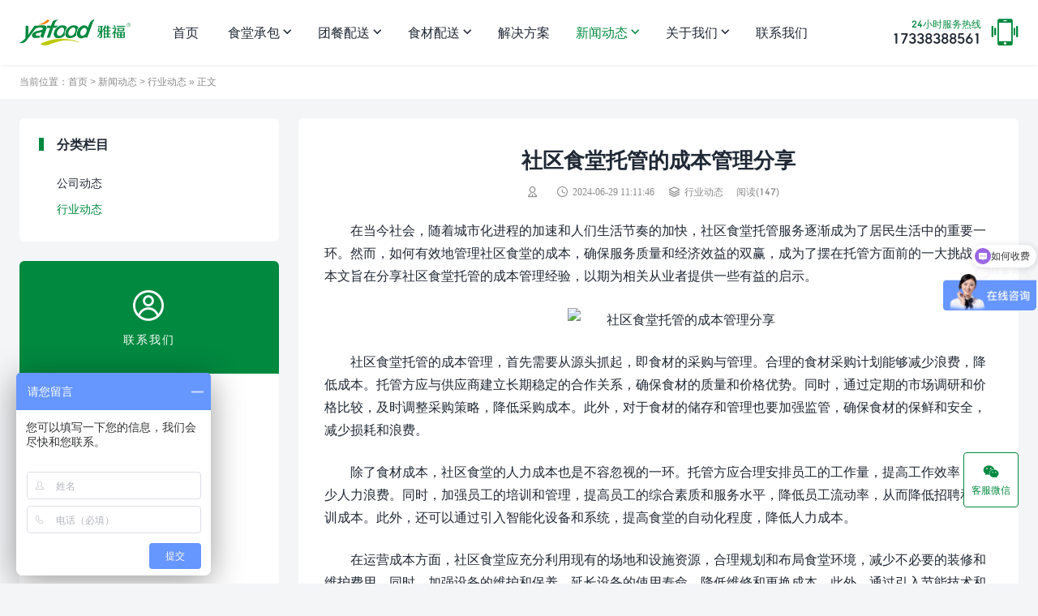

--- FILE ---
content_type: text/html
request_url: http://www.gyyfts.com/news/hangye/2024-06-29/2046.html
body_size: 7260
content:
<!DOCTYPE html>
<html>
<head>
<meta charset="UTF-8">
<meta http-equiv="X-UA-Compatible" content="IE=edge">
<meta http-equiv="cache-control" content="no-siteapp">
<meta name="viewport" content="width=device-width, initial-scale=1.0, user-scalable=0, minimum-scale=1.0, maximum-scale=1.0">
<title>社区食堂托管的成本管理分享--雅福食品有限公司</title>
<meta name="keywords" content="社区食堂托管的成本管理分享,社区食堂托管的成本管理,社区食堂托管的成本"/>
<meta name="description" content="社区食堂托管的成本管理分享 "/>
<link rel="stylesheet" id="tb-style-css" href="http://www.gyyfts.com/skin/ecms330/css/style.css?ver=1.4" type="text/css" media="" />
<script type="text/javascript" src="http://www.gyyfts.com/skin/ecms330/js/jquery.min.js?ver=3.6.1" id="jquery-core-js"></script>
<script type="text/javascript" src="http://www.gyyfts.com/skin/ecms330/js/jquery-migrate.min.js?ver=3.3.2" id="jquery-migrate-js"></script>
<script type="text/javascript" src="http://www.gyyfts.com/e/data/js/ajax.js"></script>
</head>
<body class="post-template-default single single-post postid-2046 single-format-standard  main-layout-2 by-themebetter header-fix tb-radius p-indent">
<header class="tb-header layout-1 menu-fix">
  <div class="tb-container">
    <h1 class="logo"><a href="http://www.gyyfts.com/" ><img src="http://www.gyyfts.com/skin/ecms330/images/logo.png" alt="雅福食品有限公司" /></a></h1>
    <div class="tb-contacts contacts-header contacts-big">
      <div class="contact-item"><a class="ct-info" href="tel:0123-4567-8910">
        <p class="ct-desc">24小时服务热线</p>
        17338388561<span class="tbfa icon-tel"></span></a></div>
    </div>
    <ul class="top-nav">
      <li class=""><a href="http://www.gyyfts.com/">首页</a></li>
<li class=" menu-item-has-children"><a href="http://www.gyyfts.com/stcb/">食堂承包</a><ul class="sub-menu"><li><a href="http://www.gyyfts.com/stcb/gystcb/">贵阳食堂承包</a></li><li><a href="http://www.gyyfts.com/stcb/zystcb/">遵义食堂承包</a></li><li><a href="http://www.gyyfts.com/stcb/asstcb/">安顺食堂承包</a></li><li><a href="http://www.gyyfts.com/stcb/bjstcb/">毕节食堂承包</a></li><li><a href="http://www.gyyfts.com/stcb/trstcb/">铜仁食堂承包</a></li><li><a href="http://www.gyyfts.com/stcb/lpsstcb/">六盘水食堂承包</a></li></ul></li><li class=" menu-item-has-children"><a href="http://www.gyyfts.com/tcps/">团餐配送</a><ul class="sub-menu"><li><a href="http://www.gyyfts.com/tcps/gzcps/">工作餐配送</a></li><li><a href="http://www.gyyfts.com/tcps/ygcps/">员工餐配送</a></li><li><a href="http://www.gyyfts.com/tcps/xscps/">学生餐配送</a></li><li><a href="http://www.gyyfts.com/tcps/yxcps/">研学餐配送</a></li><li><a href="http://www.gyyfts.com/tcps/hycps/">会议餐配送</a></li><li><a href="http://www.gyyfts.com/tcps/yycps/">营养餐配送</a></li><li><a href="http://www.gyyfts.com/tcps/lccxps/">冷餐茶歇配送</a></li><li><a href="http://www.gyyfts.com/tcps/bbq/">户外烧烤BBQ</a></li><li><a href="http://www.gyyfts.com/tcps/hdyc/">中大型活动用餐</a></li><li><a href="http://www.gyyfts.com/tcps/gytcps/">贵阳团餐配送</a></li><li><a href="http://www.gyyfts.com/tcps/nmtcps/">南明区团餐配送</a></li><li><a href="http://www.gyyfts.com/tcps/yytcps/">云岩区团餐配送</a></li><li><a href="http://www.gyyfts.com/tcps/hxtcps/">花溪区团餐配送</a></li><li><a href="http://www.gyyfts.com/tcps/wdtcps/">乌当区团餐配送</a></li><li><a href="http://www.gyyfts.com/tcps/bytcps/">白云区团餐配送</a></li><li><a href="http://www.gyyfts.com/tcps/gshtcps/">观山湖区团餐配送</a></li></ul></li><li class=" menu-item-has-children"><a href="http://www.gyyfts.com/scps/">食材配送</a><ul class="sub-menu"><li><a href="http://www.gyyfts.com/scps/gyscps/">贵阳蔬菜配送</a></li><li><a href="http://www.gyyfts.com/scps/nmscps/">南明区蔬菜配送</a></li><li><a href="http://www.gyyfts.com/scps/yyscps/">云岩区蔬菜配送</a></li><li><a href="http://www.gyyfts.com/scps/hxscps/">花溪区蔬菜配送</a></li><li><a href="http://www.gyyfts.com/scps/wdscps/">乌当区蔬菜配送</a></li><li><a href="http://www.gyyfts.com/scps/byscps/">白云区蔬菜配送</a></li><li><a href="http://www.gyyfts.com/scps/gshscps/">观山湖区蔬菜配送</a></li></ul></li><li class=""><a href="http://www.gyyfts.com/jjfa/">解决方案</a></li><li class="current-menu-item menu-item-has-children"><a href="http://www.gyyfts.com/news/">新闻动态</a><ul class="sub-menu"><li><a href="http://www.gyyfts.com/news/gongsi/">公司动态</a></li><li><a href="http://www.gyyfts.com/news/hangye/">行业动态</a></li></ul></li><li class=" menu-item-has-children"><a href="http://www.gyyfts.com/about/">关于我们</a><ul class="sub-menu"><li><a href="http://www.gyyfts.com/about/gsjj/">公司简介</a></li><li><a href="http://www.gyyfts.com/about/qywh/">企业文化</a></li><li><a href="http://www.gyyfts.com/about/ryzz/">荣誉资质</a></li></ul></li><li class=""><a href="http://www.gyyfts.com/contact/">联系我们</a></li>    </ul>
    <span class="menu-i tbfa icon-menu" data-event="toggle_menu"></span></div>
</header>
<div class="tb-crumbs">
  <div class="tb-container">当前位置：<a href="http://www.gyyfts.com/">首页</a>&nbsp;>&nbsp;<a href="http://www.gyyfts.com/news/">新闻动态</a>&nbsp;>&nbsp;<a href="http://www.gyyfts.com/news/hangye/">行业动态</a> »  正文</div>
</div>
<div class="tb-container">
  <div class="tb-main with-sidebar">
    <div class="tb-article tb-card">
      <h1 class="article-title">社区食堂托管的成本管理分享</h1>
      <div class="post-info"><span class="tbfa icon-author"></span><span class="tbfa icon-time">2024-06-29 11:11:46</span><span class="tbfa icon-category"><a href="http://www.gyyfts.com/news/hangye/">行业动态</a></span><span>阅读(<script src=http://www.gyyfts.com/e/public/ViewClick/?classid=15&id=2046&addclick=1></script>)</span></div>
      <div class="article-content title-on">
        <p>在当今社会，随着城市化进程的加速和人们生活节奏的加快，社区食堂托管服务逐渐成为了居民生活中的重要一环。然而，如何有效地管理社区食堂的成本，确保服务质量和经济效益的双赢，成为了摆在托管方面前的一大挑战。本文旨在分享社区食堂托管的成本管理经验，以期为相关从业者提供一些有益的启示。</p>

<p style="text-align: center;"><img alt="社区食堂托管的成本管理分享" src="/d/file/2024-06-29/0ce59d60ce9291b8928964d113124396.png" /></p>

<p>社区食堂托管的成本管理，首先需要从源头抓起，即食材的采购与管理。合理的食材采购计划能够减少浪费，降低成本。托管方应与供应商建立长期稳定的合作关系，确保食材的质量和价格优势。同时，通过定期的市场调研和价格比较，及时调整采购策略，降低采购成本。此外，对于食材的储存和管理也要加强监管，确保食材的保鲜和安全，减少损耗和浪费。</p>

<p>除了食材成本，社区食堂的人力成本也是不容忽视的一环。托管方应合理安排员工的工作量，提高工作效率，减少人力浪费。同时，加强员工的培训和管理，提高员工的综合素质和服务水平，降低员工流动率，从而降低招聘和培训成本。此外，还可以通过引入智能化设备和系统，提高食堂的自动化程度，降低人力成本。</p>

<p>在运营成本方面，社区食堂应充分利用现有的场地和设施资源，合理规划和布局食堂环境，减少不必要的装修和维护费用。同时，加强设备的维护和保养，延长设备的使用寿命，降低维修和更换成本。此外，通过引入节能技术和设备，降低食堂的能耗成本，也是成本管理的重要手段之一。</p>

<p>在营销成本方面，社区食堂托管方应充分利用社交媒体和互联网等渠道，加强品牌宣传和推广，提高食堂的知名度和美誉度。通过举办各种促销活动和优惠活动，吸引更多的居民前来就餐，提高食堂的客流量和营业额。同时，要合理控制广告和宣传成本，避免不必要的浪费。</p>

<p>最后，社区食堂托管的成本管理需要建立科学完善的制度和流程。通过制定详细的成本预算和核算制度，对食堂的各项成本进行实时监控和分析，及时发现和解决成本问题。同时，加强内部管理和监督，确保各项成本管理制度得到有效执行。</p>

<p>总之，社区食堂托管的成本管理是一项复杂而重要的工作。通过加强食材采购、人力成本、运营成本和营销成本的管理和控制，建立科学完善的制度和流程，可以实现社区食堂托管服务的可持续发展。</p>
      </div>
      <div class="post-tag"></div>
      <div class="article-copyright tb-rds">未经允许不得转载：<a href="http://www.gyyfts.com/">雅福食品有限公司</a> » <a href="http://www.gyyfts.com/news/hangye/2024-06-29/2046.html">社区食堂托管的成本管理分享</a><p>如有侵权请联系删除</p></div>
      <div class="tb-share" data-sites="wechat,weibo,qq"><span class="tb-share-pefix">分享到</span>
        <div><span class="tbfa icon-wechat" href="javascript:;" title="微信" data-type="wechat" data-event="share"></span><span class="tbfa icon-weibo" href="javascript:;" title="新浪微博" data-type="weibo" data-event="share"></span><span class="tbfa icon-qq" href="javascript:;" title="QQ" data-type="qq" data-event="share"></span></div>
      </div>
      <div class="article-like"> <a href="JavaScript:makeRequest('/e/public/digg/?classid=15&id=2046&dotop=1&doajax=1&ajaxarea=diggnum','EchoReturnedText','GET','');"><span class="tbfa tb-like icon-like"><span id="diggnum"><script src=http://www.gyyfts.com/e/public/ViewClick/?classid=15&id=2046&down=5></script></span> 赞</span></a></div>
    </div>
    <div class="article-nav tb-card">
      <div class="article-nav-item prev"><a href="http://www.gyyfts.com/news/hangye/2024-06-28/2045.html" rel="prev">
        <p class="article-nav-desc">上一篇</p>
        社区食堂托管怎样满足居民需求？</a></div>
      <div class="article-nav-item next"><a  href="http://www.gyyfts.com/news/hangye/2024-06-29/2047.html" rel="next">
        <p class="article-nav-desc">下一篇</p>
        校园食堂托管怎样提高学生就餐体验</a></div>
    </div>
    <div class="article-relevant tb-card">
      <h3 class="tb-card-title">相关推荐</h3>
      <ul class="relevant-list">
        <li class="relevant-item"><a href="http://www.gyyfts.com/news/hangye/2024-06-29/2047.html">
          <div class="tb-thumb tb-rds"><img alt="校园食堂托管怎样提高学生就餐体验" src="http://www.gyyfts.com/skin/ecms330/images/default-thumb.png" data-src="" ></div>
          <h3 class="post-title">校园食堂托管怎样提高学生就餐体验</h3>
          </a></li>
        <li class="relevant-item"><a href="http://www.gyyfts.com/news/hangye/2024-06-29/2046.html">
          <div class="tb-thumb tb-rds"><img alt="社区食堂托管的成本管理分享" src="http://www.gyyfts.com/skin/ecms330/images/default-thumb.png" data-src="" ></div>
          <h3 class="post-title">社区食堂托管的成本管理分享</h3>
          </a></li>
        <li class="relevant-item"><a href="http://www.gyyfts.com/news/hangye/2024-06-28/2045.html">
          <div class="tb-thumb tb-rds"><img alt="社区食堂托管怎样满足居民需求？" src="http://www.gyyfts.com/skin/ecms330/images/default-thumb.png" data-src="" ></div>
          <h3 class="post-title">社区食堂托管怎样满足居民需求？</h3>
          </a></li>
        <li class="relevant-item"><a href="http://www.gyyfts.com/news/hangye/2024-06-28/2044.html">
          <div class="tb-thumb tb-rds"><img alt="校园食堂托管如何保障食品安全" src="http://www.gyyfts.com/skin/ecms330/images/default-thumb.png" data-src="" ></div>
          <h3 class="post-title">校园食堂托管如何保障食品安全</h3>
          </a></li>
      </ul>
    </div>
    <div class="tb-comment-wraper tb-card tb-comment">
      <div class="tb-container">
        <h3 class="tb-card-title">评论 <span class="comments-count">(<script src=http://www.gyyfts.com/e/public/ViewClick/?classid=15&id=2046&down=2></script>)</span></h3>
        <div id="respond" class="comment-respond">
          <h3 id="reply-title" class="comment-reply-title"> <small><a rel="nofollow" id="cancel-comment-reply-link" href="http://www.gyyfts.com/news/hangye/2024-06-29/2046.html#respond" style="display:none;">取消回复</a></small></h3>
          <form name="saypl" id="commentform" class="comment-form" target="_self" method="post" action="http://www.gyyfts.com/e/pl/doaction.php">
            <input id="author" name="username" type="text" value="" class="comment-form-item tb-base-form comment-author" placeholder="昵称" />
            <input id="email" name="inpEmail" type="text" value="" class="comment-form-item tb-base-form" placeholder="邮箱" />
            <div style="position: relative;">
                <input type="text" name="key" id="key" value="" placeholder="验证码" size="28" class="comment-form-item tb-base-form" /><img style="position: absolute;right: 6px;top: 6px;" src="http://www.gyyfts.com/e/ShowKey/?v=pl" align="absmiddle" name="plKeyImg" id="plKeyImg" onclick="plKeyImg.src='http://www.gyyfts.com/e/ShowKey/?v=pl&amp;t='+Math.random()" title="看不清楚,点击刷新">
              </div>
              <textarea id="comment" class="tb-base-form" name="saytext" placeholder="发表评论"></textarea>
            <p class="form-submit">
              <input name="submit" type="submit" id="submit" class="submit tb-primary-btn" value="提交" />
              <input name="id" type="hidden" id="id" value="2046" />
              <input name="classid" type="hidden" id="classid" value="15" />
              <input name="enews" type="hidden" id="enews" value="AddPl" />
              <input name="repid" type="hidden" id="repid" value="0" />
              <input type="hidden" name="ecmsfrom" value="http://www.gyyfts.com/news/hangye/2024-06-29/2046.html">
              <input name="password" type="hidden" class="inputText" id="password" value="" size="16" />
              <input name="nomember" type="hidden" id="nomember" value="1" checked="checked" />
            </p>
          </form>
        </div>
        <ol class="tb-comments-list">
          <script src="http://www.gyyfts.com/e/pl/more/?classid=15&id=2046&num=10"></script>
        </ol>
        <!-- #respond --> 
      </div>
    </div>
  </div>
  <div class="tb-sidebar" data-roll="1 2">
    <div class="widget tb-widget-menu">
      <h3 class="tb-card-title">分类栏目</h3>
      <ul class="cat-list">
<li class="cat-item">
          <div class="cat-info tb-rds"><a class="cat-name" href="http://www.gyyfts.com/news/gongsi/">公司动态</a></div>
        </li><li class="cat-item active">
          <div class="cat-info tb-rds"><a class="cat-name" href="http://www.gyyfts.com/news/hangye/">行业动态</a></div>
        </li>      </ul>
    </div>
    <div class="widget tb-widget-contact">
      <div class="tb-contact-header"><span class="tbfa icon-contacts"></span> 联系我们</div>
      <div class="tb-contacts contacts-widget">
        <div class="contact-item">
          <p class="ct-info">联系人：王先生</p>
        </div>
        <div class="contact-item">
          <p class="ct-info">联系电话：17338388561</p>
        </div>
        <div class="contact-item">
          <p class="ct-info">微信号：17338388561</p>
        </div>
        <div class="contact-item">
          <p class="ct-info"><img src="http://www.cdyfts.com/skin/ecms330/images/ewm01.png" width="50%"></p>
        </div>
      </div>
    </div>
    <div class="widget tb-widget-integrate case">
      <h3 class="tb-card-title">解决方案</h3>
      <ul>
<li class="tb-post-item"><a href="http://www.gyyfts.com/jjfa/2023-02-24/91.html">
          <div class="tb-thumb tb-rds"><img alt="工厂食堂承包" src="http://www.gyyfts.com/skin/ecms330/images/default-thumb.png" data-src="/d/file/2023-02-24/edf1ea7cfcb307149b015ae7e5a9fb7a.jpg" ></div>
          <div class="post-detail">
            <h3 class="post-title">工厂食堂承包</h3>
          </div>
          </a></li><li class="tb-post-item"><a href="http://www.gyyfts.com/jjfa/2023-02-24/90.html">
          <div class="tb-thumb tb-rds"><img alt="医院食堂承包" src="http://www.gyyfts.com/skin/ecms330/images/default-thumb.png" data-src="/d/file/2023-02-24/358c5b840d084ba28b426a003a09db72.jpg" ></div>
          <div class="post-detail">
            <h3 class="post-title">医院食堂承包</h3>
          </div>
          </a></li><li class="tb-post-item"><a href="http://www.gyyfts.com/jjfa/2023-02-24/89.html">
          <div class="tb-thumb tb-rds"><img alt="学校食堂承包" src="http://www.gyyfts.com/skin/ecms330/images/default-thumb.png" data-src="/d/file/2023-02-24/e0dae8df2b41a28e86b4a843d7edd918.jpg" ></div>
          <div class="post-detail">
            <h3 class="post-title">学校食堂承包</h3>
          </div>
          </a></li><li class="tb-post-item"><a href="http://www.gyyfts.com/jjfa/2023-02-24/88.html">
          <div class="tb-thumb tb-rds"><img alt="企业食堂承包" src="http://www.gyyfts.com/skin/ecms330/images/default-thumb.png" data-src="/d/file/2023-02-24/dbb8e8178e0be6c6d89eb0597817a244.jpg" ></div>
          <div class="post-detail">
            <h3 class="post-title">企业食堂承包</h3>
          </div>
          </a></li>      </ul>
    </div>
    <div class="widget tb-widget-integrate news">
      <h3 class="tb-card-title">企业新闻</h3>
      <ul>
        <li class="tb-post-item"><a href="http://www.gyyfts.com/news/hangye/2024-06-29/2047.html">
          <h3 class="post-title">校园食堂托管怎样提高学生就餐体验</h3>
          <span class="post-time">2024-06-29</span></a></li>
        <li class="tb-post-item"><a href="http://www.gyyfts.com/news/hangye/2024-06-29/2046.html">
          <h3 class="post-title">社区食堂托管的成本管理分享</h3>
          <span class="post-time">2024-06-29</span></a></li>
        <li class="tb-post-item"><a href="http://www.gyyfts.com/news/hangye/2024-06-28/2045.html">
          <h3 class="post-title">社区食堂托管怎样满足居民需求？</h3>
          <span class="post-time">2024-06-28</span></a></li>
        <li class="tb-post-item"><a href="http://www.gyyfts.com/news/hangye/2024-06-28/2044.html">
          <h3 class="post-title">校园食堂托管如何保障食品安全</h3>
          <span class="post-time">2024-06-28</span></a></li>
      </ul>
    </div>
<!--    <div class="widget tb-widget-tags">
      <h3 class="tb-card-title">热门标签</h3>
      <ul class="tb-tag-lists">
<li class="tag-item"><a title="公司" href="http://www.gyyfts.com/tags/32/">公司</a></li><li class="tag-item"><a title="服务" href="http://www.gyyfts.com/tags/16/">服务</a></li><li class="tag-item"><a title="食堂" href="http://www.gyyfts.com/tags/20/">食堂</a></li><li class="tag-item"><a title="承包" href="http://www.gyyfts.com/tags/15/">承包</a></li><li class="tag-item"><a title="贵阳" href="http://www.gyyfts.com/tags/71/">贵阳</a></li><li class="tag-item"><a title="选择" href="http://www.gyyfts.com/tags/54/">选择</a></li><li class="tag-item"><a title="提供" href="http://www.gyyfts.com/tags/28/">提供</a></li><li class="tag-item"><a title="员工" href="http://www.gyyfts.com/tags/39/">员工</a></li><li class="tag-item"><a title="企业" href="http://www.gyyfts.com/tags/23/">企业</a></li><li class="tag-item"><a title="工作" href="http://www.gyyfts.com/tags/190/">工作</a></li><li class="tag-item"><a title="他们" href="http://www.gyyfts.com/tags/35/">他们</a></li><li class="tag-item"><a title="快餐" href="http://www.gyyfts.com/tags/263/">快餐</a></li><li class="tag-item"><a title="客户" href="http://www.gyyfts.com/tags/27/">客户</a></li><li class="tag-item"><a title="蔬菜" href="http://www.gyyfts.com/tags/40/">蔬菜</a></li><li class="tag-item"><a title="价格" href="http://www.gyyfts.com/tags/29/">价格</a></li><li class="tag-item"><a title="营养" href="http://www.gyyfts.com/tags/22/">营养</a></li><li class="tag-item"><a title="用餐" href="http://www.gyyfts.com/tags/126/">用餐</a></li><li class="tag-item"><a title="学生" href="http://www.gyyfts.com/tags/25/">学生</a></li><li class="tag-item"><a title="安全" href="http://www.gyyfts.com/tags/36/">安全</a></li><li class="tag-item"><a title="方面" href="http://www.gyyfts.com/tags/52/">方面</a></li>      </ul>
    </div> -->
  </div>
</div>
<div class="tb-contacts contacts-right_b">
  <div class="contact-item tb-rds" data-event="toggle_f_contact">
    <p class="ct-info"><span class="tbfa icon-wechat"></span>客服微信</p>
    <div class="contact-tooltip tb-rds">
      <p class="ct-info">网站客服</p>
      <p class="ct-desc">客户服务专属联系微信</p>
      <img src="http://www.gyyfts.com/skin/ecms330/images/ewm01.png"></div>
  </div>
  <div class="contact-item tb-rds scroll-top" data-event="scroll_top"><span class="tbfa icon-scroll-top"></span></div>
</div>
<footer class="tb-footer">
  <div class="tb-container">
    <div class="m-q-wraper">
      <ul class="footer-nav">
        <li><a href="/stcb/">食堂承包</a>
          <ul class="sub-menu">
            <li><a href="/stcb/gystcb/">贵阳食堂承包</a></li>
            <li><a href="/stcb/zystcb/">遵义食堂承包</a></li>
            <li><a href="/stcb/asstcb/">安顺食堂承包</a></li>
            <li><a href="/stcb/bjstcb/">毕节食堂承包</a></li>
          </ul>
        </li>
        <li><a href="/tcps/">团餐配送</a>
          <ul class="sub-menu">
            <li><a href="/tcps/gytcps/">贵阳团餐配送</a></li>
            <li><a href="/tcps/gzcps/">工作餐配送</a></li>
            <li><a href="/tcps/xscps/">学生餐配送</a></li>
            <li><a href="/tcps/hycps/">会议餐配送</a></li>
          </ul>
        </li>
        <li><a href="/scps/">食材配送</a>
          <ul class="sub-menu">
            <li><a href="/scps/gyscps/">贵阳蔬菜配送</a></li>
            <li><a href="/scps/nmscps/">南明区蔬菜配送</a></li>
            <li><a href="/scps/yyscps/">云岩区蔬菜配送</a></li>
            <li><a href="/scps/hxscps/">花溪区蔬菜配送</a></li>
          </ul>
        </li>
        <li><a href="/about/">关于我们</a>
          <ul class="sub-menu">
            <li><a href="/about/gsjj/">公司简介</a></li>
            <li><a href="/about/qywh/">企业文化</a></li>
            <li><a href="/about/ryzz/">荣誉资质</a></li>
            <li><a href="/contact/">联系我们</a></li>
          </ul>
        </li>
      </ul>
      <div class="tb-contacts contacts-footer">
        <div class="contact-item"><span class="ct-title">联系人： </span>王先生</div>
        <div class="contact-item"><span class="ct-title">微信号： </span>17338388561</div>
        <div class="contact-item"><span class="ct-title">联系电话： </span>17338388561</div>
       <!-- <div class="contact-item"><span class="ct-title">24小时服务热线： </span>17338388561</div>-->
      </div>
      <div class="footer-qrcode">
        <div class="f-q-item"><img src="http://www.gyyfts.com/skin/ecms330/images/ewm01.png">
          <p class="f-q-desc">咨询微信客服</p>
        </div>
      </div>
    </div>
    <div class="footer-copyright">Copyright © 2022<span class="tb-f-item">COPYRIGHT <a href="http://www.gyyfts.com/" target="_blank">雅福食品有限公司</a> </span><a target="_blank" href="http://www.beian.gov.cn/portal/registerSystemInfo?recordcode=50011202504228" style="display:inline-block;text-decoration:none;height:20px;line-height:20px;"><img src="/skin/ecms330/images/icon-beian.png" style="float:left;">渝公网安备 50011202504228号</a><a class="tb-f-item" rel="nofollow" target="_blank" href="http://beian.miit.gov.cn">渝ICP备19003708号-6</a>统计代码</div>
     <div class="footer-copyright">友情链接:<span class="tb-f-item">
     <a href='http://www.yfts.com.cn' target='_blank'> 雅福团膳</a>
     |<a href='http://www.hexucq.com' target='_blank'> 合序食材供应 </a>
     |<a href='https://www.tcmhw.com/' target='_blank'>  团餐门户网</a>
     |<a href="http://www.cqyfts.com/" target='_blank' > 重庆团餐配送</a>
     |<a href="http://www.cdyfts.com/" target='_blank' > 成都食堂承包</a> 
     |<a href="http://www.xayfts.com/" target='_blank' > 西安食堂承包</a> 
     |<a href="http://www.gyyfts.com/" target='_blank' > 贵阳食堂承包</a> 
     |<a href="http://www.kmyfts.com/" target='_blank' > 昆明食堂承包</a> 

</div>



 </div>
</footer>
<script>
var _hmt = _hmt || [];
(function() {
  var hm = document.createElement("script");
  hm.src = "https://hm.baidu.com/hm.js?132ac0aef96aca0a1c6a70372604d028";
  var s = document.getElementsByTagName("script")[0]; 
  s.parentNode.insertBefore(hm, s);
})();
</script>
<script>window.tbCtx={"adminUri":"http://www.gyyfts.com/","themeUri":"http://www.gyyfts.com/skin/ecms330","ajaxUri":"http://www.gyyfts.com/skin/ecms330","appID":"wx123456789","share_img":"","default_thumb":"http://www.gyyfts.com/skin/ecms330/images/default-thumb.png","default_avatar":"http://www.gyyfts.com/skin/ecms330/images/default-avatar.png","header_h":68,"ver":"1.4","event":[]}</script> 
<script type='text/javascript' src='http://www.gyyfts.com/skin/ecms330/js/main.js?ver=1.4' id='main-js'></script>
<script type='text/javascript' id='main-js-extra'>
/* <![CDATA[ */
var tboslang = {"1001":"\u5f85\u5ba1\u6838","1002":"\u56de\u590d","1003":"\u63d0\u4ea4\u6210\u529f","1004":"\u70b9\u8d5e\u6210\u529f","1005":"\u5f53\u524d\u6587\u7ae0\u5df2\u5220\u9664\u6216\u672a\u53d1\u5e03\uff01","1006":"\u8bc4\u8bba\u5df2\u5173\u95ed\uff01","1007":"\u5185\u5bb9\u4e0d\u80fd\u4e3a\u7a7a","1008":"\u8bf7\u586b\u5199\u6635\u79f0","1009":"\u8bf7\u586b\u5199\u6709\u6548\u7684\u90ae\u7bb1\u5730\u5740","1010":"url\u4e0d\u80fd\u4e3a\u7a7a","1011":"\u8bf7\u5728\u3010\u5916\u89c2 - \u4e3b\u9898\u8bbe\u7f6e - \u5206\u4eab\u3011\u4e2d\u8bbe\u7f6eappID\u548cappsecret","1012":"\u56de\u590d\u7ed9","1014":"\u5fae\u4fe1\u626b\u4e00\u626b\u5206\u4eab","1015":"\u5185\u5bb9\u5fc5\u586b\uff0c\u4e14\u957f\u5ea6\u4e0d\u8d85\u8fc71000","1016":"\u59d3\u540d\u4e3a\u4e2d\u6587\u3001\u82f1\u6587\u3001\u6570\u5b57\u7ec4\u5408\u76842-16\u4e2a\u5b57\u7b26","1017":"\u8bf7\u6b63\u786e\u586b\u5199\u624b\u673a\u53f7","1018":"\u8bf7\u6b63\u786e\u586b\u5199\u90ae\u7bb1","1019":"\u624b\u673a\u53f7\u7801\u548c\u90ae\u7bb1\u81f3\u5c11\u586b\u5199\u4e00\u9879","1020":"\u8bf7\u4e0d\u8981\u91cd\u590d\u63d0\u4ea4","1021":"\u63d0\u4ea4\u6210\u529f\uff0c\u7a0d\u540e\u6211\u4eec\u4f1a\u8054\u7cfb\u60a8","1022":"\u63d0\u4ea4\u5931\u8d25\uff0c\u8bf7\u7a0d\u540e\u518d\u8bd5"};
/* ]]> */
</script>
</body>
</html>

--- FILE ---
content_type: text/css
request_url: http://www.gyyfts.com/skin/ecms330/css/style.css?ver=1.4
body_size: 18647
content:
/*
Theme ID: ecms330
Author: 墨鱼移植
Author QQ：48444431
Author Email：48444431@qq.com
Author URL: http://www.moyublog.com/
*/
html {
	padding: 0;
	margin: 0;
	-webkit-tap-highlight-color: rgba(0, 0, 0, 0)
}

body {
	margin: 0;
	font-size: 14px;
	font-family: "tb-num", "Helvetica Neue", Helvetica, "PingFang SC", "Hiragino Sans GB", "Microsoft YaHei", "微软雅黑", Arial, sans-serif;
	line-height: 1.5;
	color: #525252;
	background: #f3f5f7
}

*,
*:before,
*:after {
	-o-box-sizing: border-box;
	-ms-box-sizing: border-box;
	box-sizing: border-box
}

article,
aside,
details,
figure,
footer,
header,
hgroup,
main,
menu,
nav,
section,
summary {
	display: block
}

figcaption {
	display: block;
	margin-bottom: 0;
	text-align: center;
	color: #8a8a8a;
	font-size: 12px
}

.aligncenter img {
	margin-left: auto;
	margin-right: auto
}

p {
	margin: 0
}

iframe {
	display: block;
	max-width: 100%;
	margin: 0 auto 24px
}

audio:not([controls]) {
	display: none;
	height: 0
}

[hidden],
template {
	display: none
}

a {
	color: #202935;
	text-decoration: none;
	transition: color .3s
}

a:hover {
	color: #00893F
}

abbr[title] {
	border-bottom: 1px dotted
}

b,
strong {
	font-weight: bold
}

dfn {
	font-style: italic
}

h1 {
	font-size: 2em;
	margin: .67em 0
}

mark {
	background: #ff0;
	color: #000
}

small {
	font-size: 80%
}

sub,
sup {
	font-size: 75%;
	line-height: 0;
	position: relative;
	vertical-align: baseline
}

sup {
	top: -0.5em
}

sub {
	bottom: -0.25em
}

img {
	border: 0
}

svg:not(:root) {
	overflow: hidden
}

figure {
	margin: 1em 40px
}

hr {
	box-sizing: content-box;
	height: 0;
	margin-top: 20px;
	margin-bottom: 20px;
	border: 0;
	border-top: 1px solid #eee
}

pre {
	overflow: auto
}

code,
kbd,
pre,
samp {
	font-family: monospace, monospace;
	font-size: 1em
}

button,
input,
optgroup,
select,
textarea {
	margin: 0;
	outline: none
}

button {
	overflow: visible
}

button,
select {
	text-transform: none
}

button,
html input[type=button],
input[type=reset],
input[type=submit] {
	border: none;
	-webkit-appearance: button;
	cursor: pointer
}

button::-moz-focus-inner,
input::-moz-focus-inner {
	border: 0;
	padding: 0
}

input {
	line-height: normal
}

input[type=search] {
	-webkit-appearance: none;
	box-sizing: content-box
}

fieldset {
	border: 1px solid silver;
	margin: 0 2px;
	padding: .35em .625em .75em
}

legend {
	border: 0;
	padding: 0
}

textarea {
	overflow: auto
}

optgroup {
	font-weight: bold
}

table {
	border-collapse: collapse;
	border-spacing: 0
}

td,
th {
	padding: 0
}

input,
button,
select,
textarea {
	font-family: inherit;
	font-size: inherit;
	line-height: inherit
}

figure {
	margin: 0
}

img {
	vertical-align: middle
}

fieldset {
	padding: 0;
	margin: 0;
	border: 0;
	min-width: 0
}

legend {
	display: block;
	width: 100%;
	padding: 0;
	margin-bottom: 20px;
	font-size: 21px;
	line-height: inherit;
	color: #333;
	border: 0;
	border-bottom: 1px solid #e5e5e5
}

label {
	display: inline-block;
	max-width: 100%;
	margin-bottom: 5px;
	font-weight: bold
}

input[type=radio],
input[type=checkbox] {
	margin: 4px 0 0;
	margin-top: 1px \9;
	line-height: normal
}

input[type=file] {
	display: block
}

input[type=range] {
	display: block;
	width: 100%
}

select[multiple],
select[size] {
	height: auto
}

input[type=file]:focus,
input[type=radio]:focus,
input[type=checkbox]:focus {
	outline: thin dotted;
	outline: 5px auto -webkit-focus-ring-color;
	outline-offset: -2px
}

output {
	display: block;
	padding-top: 7px;
	font-size: 14px;
	line-height: 1.42857143;
	color: #555
}

@font-face {
	font-family: "tbfa";
	src: url("../fonts/iconfont.woff2?t=1649725316421") format("woff2"), url(".../fonts/iconfont.woff?t=1649725316421") format("woff"), url("../fonts/iconfont.ttf?t=1649725316421") format("truetype")
}

@font-face {
	src: url("../fonts/num_font.ttf") format("truetype");
	font-display: swap;
	font-family: "tb-num"
}

.tbfa {
	font-family: "tbfa" !important;
	font-size: 14px;
	font-style: normal;
	-webkit-font-smoothing: antialiased;
	-moz-osx-font-smoothing: grayscale
}

.icon-contacts:before {
	content: ""
}

.icon-all:before {
	content: ""
}

.icon-copy:before {
	content: ""
}

.icon-editor:before {
	content: ""
}

.icon-data:before {
	content: ""
}

.icon-calendar:before {
	content: ""
}

.icon-monitor:before {
	content: ""
}

.icon-coupons:before {
	content: ""
}

.icon-connections:before {
	content: ""
}

.icon-customization:before {
	content: "";
	position: absolute;
	background: url(/skin/ecms330/images/icon01.png);
	width: 50px;
	height: 50px;
	left: 50%;
	top: 50%;
	transform: translate(-50%,-50%);
}

.icon-download:before {
	content: ""
}

.icon-earth:before {
	content: ""
}

.icon-folder:before {
	content: ""
}

.icon-hot:before {
	content: ""
}

.icon-inquiry-template:before {
	content: ""
}

.icon-libra:before {
	content: ""
}

.icon-manage-order:before {
	content: ""
}

.icon-bank:before {
	content: ""
}

.icon-map:before {
	content: ""
}

.icon-office:before {
	content: ""
}

.icon-pin:before {
	content: ""
}

.icon-print:before {
	content: ""
}

.icon-resonse:before {
	content: ""
}

.icon-sales-center:before {
	content: ""
}

.icon-sound-filling:before {
	content: ""
}

.icon-suggest:before {
	content: ""
}

.icon-trading-volume:before {
	content: ""
}

.icon-vehivles:before {
	content: ""
}

.icon-trust:before {
	content: ""
}

.icon-set:before {
	content: ""
}

.icon-tool-hardware:before {
	content: ""
}

.icon-unlock:before {
	content: ""
}

.icon-vip:before {
	content: ""
}

.icon-brand:before {
	content: ""
}

.icon-microphone:before {
	content: ""
}

.icon-stamp:before {
	content: ""
}

.icon-loans:before {
	content: ""
}

.icon-interest:before {
	content: "";
	position: absolute;
	background: url(/skin/ecms330/images/icon04.png);
	width: 50px;
	height: 50px;
	left: 50%;
	top: 50%;
	transform: translate(-50%,-50%);
}

.icon-logistics:before {
	content: ""
}

.icon-fund:before {
	content: ""
}

.icon-flag:before {
	content: ""
}

.icon-unlock-copy:before {
	content: ""
}

.icon-staff-relations:before {
	content: ""
}

.icon-rank:before {
	content: ""
}

.icon-knowledge-base:before {
	content: ""
}

.icon-relation:before {
	content: ""
}

.icon-custom:before {
	content: ""
}

.icon-workflow:before {
	content: ""
}

.icon-reckon:before {
	content: ""
}

.icon-organize:before {
	content: ""
}

.icon-grade:before {
	content: ""
}

.icon-creation:before {
	content: ""
}

.icon-dashboard:before {
	content: ""
}

.icon-transport:before {
	content: ""
}

.icon-fingerprint:before {
	content: ""
}

.icon-qrcode:before {
	content: ""
}

.icon-notice:before {
	content: ""
}

.icon-annex:before {
	content: ""
}

.icon-configuration:before {
	content: ""
}

.icon-certificate:before {
	content: ""
}

.icon-process:before {
	content: ""
}

.icon-target:before {
	content: "";
	position: absolute;
	background: url(/skin/ecms330/images/icon02.png);
	width: 50px;
	height: 50px;
	left: 50%;
	top: 50%;
	transform: translate(-50%,-50%);
}

.icon-warranty:before {
	content: ""
}

.icon-alarm:before {
	content: ""
}

.icon-ruler:before {
	content: ""
}

.icon-anchoring:before {
	content: ""
}

.icon-hours-24:before {
	content: ""
}

.icon-bankcard:before {
	content: ""
}

.icon-gift:before {
	content: ""
}

.icon-barcode:before {
	content: ""
}

.icon-bluetooth:before {
	content: ""
}

.icon-keyboard:before {
	content: ""
}

.icon-qrscan:before {
	content: ""
}

.icon-clear:before {
	content: ""
}

.icon-structure:before {
	content: ""
}

.icon-link:before {
	content: ""
}

.icon-rights:before {
	content: ""
}

.icon-statistics:before {
	content: ""
}

.icon-management:before {
	content: ""
}

.icon-risk:before {
	content: ""
}

.icon-core:before {
	content: ""
}

.icon-accelerate:before {
	content: "";
	position: absolute;
	background: url(/skin/ecms330/images/icon03.png);
	width: 50px;
	height: 50px;
	left: 50%;
	top: 50%;
	transform: translate(-50%,-50%);
}

.icon-face:before {
	content: ""
}

.icon-control:before {
	content: ""
}

.icon-vote:before {
	content: ""
}

.icon-camera:before {
	content: ""
}

.icon-quality:before {
	content: ""
}

.icon-on-shelf:before {
	content: ""
}

.icon-gps:before {
	content: ""
}

.icon-plan:before {
	content: ""
}

.icon-at-sign:before {
	content: ""
}

.icon-bookmark:before {
	content: ""
}

.icon-pallet:before {
	content: ""
}

.icon-shuffle:before {
	content: ""
}

.icon-slider:before {
	content: ""
}

.icon-wifi:before {
	content: ""
}

.icon-gis-cluster:before {
	content: ""
}

.icon-plot:before {
	content: ""
}

.icon-scan:before {
	content: ""
}

.icon-delete:before {
	content: ""
}

.icon-refresh-data:before {
	content: ""
}

.icon-light:before {
	content: ""
}

.icon-double-arrow-r:before {
	content: ""
}

.icon-like:before {
	content: ""
}

.icon-double-quotes-r:before {
	content: ""
}

.icon-scroll-top:before {
	content: ""
}

.icon-double-quotes-l:before {
	content: ""
}

.icon-tag:before {
	content: ""
}

.icon-forward:before {
	content: ""
}

.icon-author:before {
	content: ""
}

.icon-back:before {
	content: ""
}

.icon-menu:before {
	content: ""
}

.icon-time:before {
	content: ""
}

.icon-search:before {
	content: ""
}

.icon-views:before {
	content: ""
}

.icon-category:before {
	content: ""
}

.icon-close:before {
	content: ""
}

.icon-comment:before {
	content: ""
}

.icon-write:before {
	content: ""
}

.icon-like-active:before {
	content: ""
}

.icon-bottom:before {
	content: ""
}

.icon-xhs:before {
	content: ""
}

.icon-qzone:before {
	content: ""
}

.icon-telegram:before {
	content: ""
}

.icon-service:before {
	content: ""
}

.icon-facebook:before {
	content: ""
}

.icon-email:before {
	content: ""
}

.icon-instagram:before {
	content: ""
}

.icon-address:before {
	content: ""
}

.icon-skype:before {
	content: ""
}

.icon-tel:before {
	content: ""
}

.icon-fax:before {
	content: ""
}

.icon-douban:before {
	content: ""
}

.icon-twitter:before {
	content: ""
}

.icon-custom-contact:before {
	content: ""
}

.icon-aliww:before {
	content: ""
}

.icon-line:before {
	content: ""
}

.icon-qq:before {
	content: ""
}

.icon-wechat:before {
	content: ""
}

.icon-weibo:before {
	content: ""
}

.icon-douyin:before {
	content: ""
}

.icon-whatsapp:before {
	content: ""
}

.icon-qq {
	display: inline-block;
	color: #56b6e7;
	text-align: center;
	border: 1px solid #56b6e7;
	transition: all .3s
}

.icon-qq:hover {
	color: #fff;
	background: #56b6e7
}

.icon-qzone {
	display: inline-block;
	color: #fdbe3d;
	text-align: center;
	border: 1px solid #fdbe3d;
	transition: all .3s
}

.icon-qzone:hover {
	color: #fff;
	background: #fdbe3d
}

.icon-douban {
	display: inline-block;
	color: #33b045;
	text-align: center;
	border: 1px solid #33b045;
	transition: all .3s
}

.icon-douban:hover {
	color: #fff;
	background: #33b045
}

.icon-wechat {
	display: inline-block;
	color: #7bc549;
	text-align: center;
	border: 1px solid #7bc549;
	transition: all .3s
}

.icon-wechat:hover {
	color: #fff;
	background: #7bc549
}

.icon-weibo {
	display: inline-block;
	color: #ff763b;
	text-align: center;
	border: 1px solid #ff763b;
	transition: all .3s
}

.icon-weibo:hover {
	color: #fff;
	background: #ff763b
}

.icon-telegram {
	display: inline-block;
	color: #2ca5e0;
	text-align: center;
	border: 1px solid #2ca5e0;
	transition: all .3s
}

.icon-telegram:hover {
	color: #fff;
	background: #2ca5e0
}

.icon-facebook {
	display: inline-block;
	color: #4867aa;
	text-align: center;
	border: 1px solid #4867aa;
	transition: all .3s
}

.icon-facebook:hover {
	color: #fff;
	background: #4867aa
}

.icon-skype {
	display: inline-block;
	color: #00aff0;
	text-align: center;
	border: 1px solid #00aff0;
	transition: all .3s
}

.icon-skype:hover {
	color: #fff;
	background: #00aff0
}

.icon-twitter {
	display: inline-block;
	color: #41b8fc;
	text-align: center;
	border: 1px solid #41b8fc;
	transition: all .3s
}

.icon-twitter:hover {
	color: #fff;
	background: #41b8fc
}

.icon-instagram {
	display: inline-block;
	color: #fa8529;
	text-align: center;
	border: 1px solid #fa8529;
	transition: all .3s
}

.icon-instagram:hover {
	color: #fff;
	background: #fa8529
}

.icon-line {
	display: inline-block;
	color: #08bc1f;
	text-align: center;
	border: 1px solid #08bc1f;
	transition: all .3s
}

.icon-line:hover {
	color: #fff;
	background: #08bc1f
}

.icon-tel {
	display: inline-block;
	color: #fdbe3d;
	text-align: center;
	border: 1px solid #fdbe3d;
	transition: all .3s
}

.icon-tel:hover {
	color: #fff;
	background: #fdbe3d
}

.icon-email {
	display: inline-block;
	color: #feda77;
	text-align: center;
	border: 1px solid #feda77;
	transition: all .3s
}

.icon-email:hover {
	color: #fff;
	background: #feda77
}

.icon-douyin {
	display: inline-block;
	color: #363741;
	text-align: center;
	border: 1px solid #363741;
	transition: all .3s
}

.icon-douyin:hover {
	color: #fff;
	background: #363741
}

.icon-aliww {
	display: inline-block;
	color: #ff5400;
	text-align: center;
	border: 1px solid #ff5400;
	transition: all .3s
}

.icon-aliww:hover {
	color: #fff;
	background: #ff5400
}

.icon-address {
	display: inline-block;
	color: #faa90e;
	text-align: center;
	border: 1px solid #faa90e;
	transition: all .3s
}

.icon-address:hover {
	color: #fff;
	background: #faa90e
}

.icon-fax {
	display: inline-block;
	color: #515bd4;
	text-align: center;
	border: 1px solid #515bd4;
	transition: all .3s
}

.icon-fax:hover {
	color: #fff;
	background: #515bd4
}

.icon-xhs {
	display: inline-block;
	color: #ff2442;
	text-align: center;
	border: 1px solid #ff2442;
	transition: all .3s
}

.icon-xhs:hover {
	color: #fff;
	background: #ff2442
}

.icon-whatsapp {
	display: inline-block;
	color: #25d366;
	text-align: center;
	border: 1px solid #25d366;
	transition: all .3s
}

.icon-whatsapp:hover {
	color: #fff;
	background: #25d366
}

.icon-service {
	display: inline-block;
	color: #00893F;
	text-align: center;
	border: 1px solid #00893F;
	transition: all .3s
}

.icon-service:hover {
	color: #fff;
	background: #00893F
}

.icon-custom-contact {
	display: inline-block;
	color: #717be7;
	text-align: center;
	border: 1px solid #717be7;
	transition: all .3s
}

.icon-custom-contact:hover {
	color: #fff;
	background: #717be7
}

.tb-container {
	position: relative;
	margin: 0 auto;
	max-width: 1360px
}

.tb-container::after {
	display: block;
	content: "";
	width: 0;
	height: 0;
	clear: both
}

body>.tb-container {
	padding-top: 24px
}

body.hidden {
	overflow: hidden
}

.tb-comment>.tb-container {
	margin: 0 auto
}

.tb-card {
	background: #fff
}

.tb-card-title {
	margin: 0 0 24px 0;
	padding-left: 16px;
	line-height: 1;
	color: #202935;
	font-size: 16px;
	border-left: 6px solid #00893F
}

.tb-notice {
	position: fixed;
	padding: 16px;
	max-width: 400px;
	top: 160px;
	left: 50%;
	transform: translate(-50%, -100%);
	background: rgba(0, 0, 0, .8);
	color: #fff;
	text-align: center;
	z-index: 10001
}

.tb-qrcode {
	position: fixed;
	top: 0;
	bottom: 0;
	width: 100%;
	text-align: center;
	z-index: 10000;
	display: none
}

.tb-qrcode .tb-qrcode-mask {
	background-color: rgba(0, 0, 0, .5);
	position: absolute;
	top: 0;
	left: 0;
	right: 0;
	bottom: 0
}

.tb-qrcode .tb-qrcode-in {
	position: absolute;
	left: 50%;
	top: 100%;
	padding: 40px;
	background: #fff;
	transform: translate(-50%, -50%)
}

.tb-qrcode .icon-close {
	position: absolute;
	right: 12px;
	top: 12px;
	font-size: 20px;
	cursor: pointer;
	color: #8a8a8a;
	transition: transform .3s
}

.tb-qrcode .icon-close:hover {
	transform: rotate(180deg)
}

.tb-nodata {
	margin-bottom: 24px;
	padding: 160px 0;
	text-align: center
}

.tb-nodata img {
	max-width: 500px;
	max-height: 500px
}

.tb-nodata p {
	margin-top: 16px;
	color: #8a8a8a
}

.tb-nodata .tb-go-home {
	margin-left: 24px;
	color: #00893F
}

.tb-nodata .tb-go-home:hover {
	opacity: .85
}

.tb-sub {
	color: #8a8a8a;
	text-align: center
}

.tb-crumbs {
	padding: 12px 0;
	background: #fff;
	color: #8a8a8a;
	font-size: 12px
}

.tb-crumbs a {
	color: #8a8a8a
}

.tb-crumbs a:hover {
	color: #00893F
}

.tb-page-banner {
	position: relative;
	display: flex;
	align-items: center;
	justify-content: space-around;
	height: 286px;
	background: #202935;
	background-size: cover;
	background-repeat: no-repeat;
	background-position: center
}

.tb-page-banner .tb-container {
	width: 0;
	flex: 1 1 100%
}

.tb-page-banner .page-banner-title {
	margin: 0;
	text-align: center;
	color: #fff;
	font-size: 22px;
	letter-spacing: 2px;
	overflow: hidden;
	text-overflow: ellipsis;
	white-space: nowrap
}

.tb-page-banner .page-banner-desc {
	margin-top: 8px;
	text-align: center;
	color: #fff;
	font-size: 15px;
	letter-spacing: 1px;
	display: -webkit-box;
	-webkit-box-orient: vertical;
	-webkit-line-clamp: 2;
	text-overflow: ellipsis;
	overflow: hidden;
	overflow-wrap: break-word
}

.tb-base-form {
	height: 32px;
	padding: 4px 12px;
	border: 1px solid #e7ebf3;
	border-radius: 4px;
	-webkit-appearance: none;
	transition: border .3s
}

.tb-base-form:focus {
	border: 1px solid #00893F
}

.tb-primary-btn {
	height: 32px;
	padding: 0 16px;
	background: #00893F;
	color: #fff;
	line-height: 32px;
	border-radius: 4px;
	text-align: center;
	font-weight: normal
}

.tb-primary-btn:hover {
	opacity: .85
}

.tb-outline-btn {
	height: 32px;
	padding: 0 16px;
	background: #fff;
	color: #00893F;
	line-height: 30px;
	border-radius: 4px;
	border: 1px solid #00893F;
	text-align: center;
	font-weight: normal
}

.tb-outline-btn:hover {
	opacity: .85
}

.swiper-pagination {
	position: absolute;
	bottom: 16px;
	left: 50%;
	transform: translateX(-50%);
	line-height: 1
}

.swiper-pagination .swiper-pagination-bullet {
	display: inline-block;
	margin: 0 4px;
	width: 20px;
	height: 4px;
	background: rgba(0, 0, 0, .2);
	border-radius: 2px;
	cursor: pointer;
	transition: all .3s
}

.swiper-pagination .swiper-pagination-bullet-active {
	background: #fff
}

.swiper-nav {
	position: absolute;
	top: 50%;
	left: 12px;
	transform: translate(0, -50%);
	color: #fff;
	border-radius: 50%;
	text-align: center;
	font-size: 42px;
	cursor: pointer;
	opacity: 0;
	transition: all .3s
}

.swiper-nav.swiper-next {
	left: auto;
	right: 12px
}

.disabled {
	cursor: no-drop;
	opacity: .5 !important
}

@media(max-width: 890px) {
	.tb-page-banner {
		height: 208px
	}

	.tb-page-banner .page-banner-title {
		font-size: 20px
	}
}

@media(max-width: 640px) {
	body>.tb-container {
		margin: 0;
		padding: 0
	}

	.tb-crumbs {
		margin-bottom: 15px
	}

	.tb-nodata {
		margin-bottom: 8px
	}

	.tb-nodata .tb-go-home {
		display: block;
		margin: 4px 0 0 0
	}

	.error404 .tb-nodata {
		margin-bottom: 0
	}

	.tb-page-banner {
		height: 176px
	}

	.tb-page-banner .page-banner-title {
		font-size: 18px
	}

	.tb-page-banner .page-banner-desc {
		margin-top: 4px;
		font-size: 14px
	}

	.tb-page-banner.no-crumbs {
		margin-bottom: 15px
	}

	.page-template-page-contacts .tb-page-banner,
	.page-template-page-tags .tb-page-banner {
		margin-bottom: 15px
	}

	.tb-card-title {
		margin-bottom: 8px
	}

	.swiper-nav {
		display: none
	}
}

.main-layout-1 .tb-sidebar {
	position: relative;
	float: right;
	margin-left: 24px
}

.main-layout-1 .tb-main.with-sidebar {
	float: left;
	width: calc(100% - 320px - 24px)
}

.main-layout-2 .tb-sidebar {
	position: relative;
	float: left;
	margin-right: 24px
}

.main-layout-2 .tb-main.with-sidebar {
	float: right;
	width: calc(100% - 320px - 24px)
}

@media(max-width: 1024px) {

	.main-layout-1 .tb-sidebar,
	.main-layout-2 .tb-sidebar {
		float: none;
		width: 100%;
		margin-left: 0;
		margin-right: 0
	}

	.main-layout-1 .tb-main.with-sidebar,
	.main-layout-2 .tb-main.with-sidebar {
		float: none;
		width: 100%
	}
}

.tb-header {
	position: relative;
	background: #fff;
	line-height: 1;
	z-index: 9999;
	box-shadow: 0 1px 5px rgba(0, 0, 0, .07)
}

.tb-header .tb-back {
	display: none
}

.tb-header .logo {
	display: inline-block;
	margin: 0 48px 16px 0;
	vertical-align: top
}

.tb-header .logo img {
	display: block;
	height: 32px;
	vertical-align: sub
}

.tb-header .logo a {
	font-size: 28px
}

.tb-header .icon-search {
	font-size: 18px
}

.tb-header .search-fold,
.tb-header .menu-i {
	display: none;
	float: right;
	padding: 6px 4px;
	font-size: 20px;
	color: #202935;
	cursor: pointer
}

.tb-header .search-fold:hover,
.tb-header .menu-i:hover {
	color: #00893F
}

.tb-header .menu-i {
	display: none
}

.tb-header .tb-langs {
	position: relative;
	float: right;
	padding-right: 16px;
	margin-left: 20px;
	line-height: 32px;
	cursor: pointer;
	transition: all .3s
}

.tb-header .tb-langs:after {
	position: absolute;
	right: 0;
	font-family: "tbfa";
	content: "";
	font-size: 12px;
	font-weight: bold;
	transition: all .3s
}

.tb-header .tb-langs:hover>span {
	color: #00893F
}

.tb-header .tb-langs:hover::after {
	color: #00893F;
	transform: rotate(180deg)
}

.tb-header .tb-langs:hover .tb-langs-tootip {
	visibility: visible;
	margin-top: 21px
}

.tb-header .tb-langs-tootip {
	visibility: hidden;
	position: absolute;
	top: 100%;
	right: 0;
	padding: 16px 0;
	background: #fff;
	box-shadow: 0 0 20px rgba(0, 0, 0, .15);
	text-align: center;
	line-height: 1.5;
	z-index: 1;
	list-style: none;
	transition: margin .3s
}

.tb-header .tb-langs-tootip a {
	display: block;
	padding: 8px 24px;
	white-space: nowrap;
	text-align: left
}

.tb-header .tb-langs-tootip a:hover {
	background: #f3f5f7
}

.tb-header .tb-langs-tootip a.active {
	color: #00893F
}

.tb-header .tb-langs-tootip::before {
	position: absolute;
	content: "";
	height: 24px;
	top: -24px;
	left: 0;
	right: 0
}

.tb-header .tb-langs-tootip::after {
	position: absolute;
	content: "";
	top: -12px;
	right: 12px;
	border: 6px solid rgba(0, 0, 0, 0);
	border-bottom: 6px solid #fff
}

.tb-header .tb-langs-tootip.acive {
	visibility: visible;
	margin-top: 21px
}

.tb-header .tb-search-form {
	float: right
}

.tb-header .tb-search-form .tb-base-form {
	vertical-align: top;
	border-right: none;
	border-top-right-radius: 0;
	border-bottom-right-radius: 0
}

.tb-header .tb-search-form .tb-primary-btn {
	border-top-left-radius: 0;
	border-bottom-left-radius: 0
}

.tb-header .top-nav {
	list-style: none;
	padding: 0;
	margin: 0
}

.tb-header .top-nav li {
	position: relative;
	display: inline-block;
	cursor: pointer
}

.tb-header .top-nav li>a {
	display: block;
	overflow: hidden;
	text-align: center;
	text-overflow: ellipsis;
	white-space: nowrap
}

.tb-header .top-nav li:hover>a {
	color: #00893F
}

.tb-header .top-nav li:hover>.sub-menu {
	opacity: 1;
	visibility: visible;
	transform: translateX(0)
}

.tb-header .top-nav .sub-menu {
	visibility: hidden;
	position: absolute;
	width: 480px;
	left: 100%;
	top: -16px;
	padding: 16px 0;
	background: #fff;
	opacity: 0;
	box-shadow: 0 0 10px rgba(0, 0, 0, .15);
	transform: translateX(-8px);
	transition: all .3s
}

.tb-header .top-nav .sub-menu li {
	display: inline-block;
	white-space: nowrap;
	width: 160px;
}

.tb-header .top-nav .sub-menu li>a {
	padding: 8px 24px
}

.tb-header .top-nav .sub-menu li.current-menu-item>a,
.tb-header .top-nav .sub-menu li.current-menu-parent>a,
.tb-header .top-nav .sub-menu li.current-menu-ancestor>a,
.tb-header .top-nav .sub-menu li.current-post-ancestor>a,
.tb-header .top-nav .sub-menu li.current-category-ancestor>a {
	color: #00893F
}

.tb-header .top-nav .sub-menu li.menu-item-has-children {
	padding-right: 18px
}

.tb-header .top-nav .sub-menu li.menu-item-has-children::before {
	position: absolute;
	opacity: 0;
	right: 8px;
	top: 9px;
	font-family: "tbfa";
	content: "";
	font-size: 12px;
	font-weight: bold;
	color: #202935;
	transition: transform .3s
}

.tb-header .top-nav .sub-menu li.menu-item-has-children:hover::before {
	opacity: 1;
	color: #00893F
}

.tb-header .top-nav>li {
	cursor: pointer
}

.tb-header .top-nav>li>a {
	padding-right: 32px;
	height: 32px;
	line-height: 32px;
	font-size: 16px
}

.tb-header .top-nav>li>.sub-menu {
	transform: translate(-50%, -16px);
	left: calc(50% - 16px);
	top: 48px
}

.tb-header .top-nav>li>.sub-menu::before {
	position: absolute;
	content: "";
	top: -16px;
	height: 16px;
	width: 100%
}

.tb-header .top-nav>li.menu-item-has-children>a {
	padding-right: 47px
}

.tb-header .top-nav>li.menu-item-has-children::before {
	position: absolute;
	right: 32px;
	top: 10px;
	font-family: "tbfa";
	content: "";
	font-size: 12px;
	font-weight: bold;
	color: #202935;
	transition: transform .3s
}

.tb-header .top-nav>li.menu-item-has-children.current-menu-item::before,
.tb-header .top-nav>li.menu-item-has-children.current-menu-parent::before,
.tb-header .top-nav>li.menu-item-has-children.current-menu-ancestor::before,
.tb-header .top-nav>li.menu-item-has-children.current-post-ancestor::before,
.tb-header .top-nav>li.menu-item-has-children.current-category-ancestor::before {
	color: #00893F
}

.tb-header .top-nav>li.current-menu-item>a,
.tb-header .top-nav>li.current-menu-parent>a,
.tb-header .top-nav>li.current-menu-ancestor>a,
.tb-header .top-nav>li.current-post-ancestor>a,
.tb-header .top-nav>li.current-category-ancestor>a {
	color: #00893F
}

.tb-header .top-nav>li:hover.menu-item-has-children::before {
	color: #00893F;
	transform: rotate(180deg)
}

.tb-header .top-nav>li:hover>.sub-menu {
	transform: translate(-50%, -8px)
}

.tb-header.layout-1 {
	padding: 24px 0 8px 0
}

.tb-header.layout-1 .top-nav {
	display: inline-block
}

.tb-header.layout-1 .search-form {
	float: right
}

.tb-header.layout-2 {
	padding: 16px 0
}

.tb-header.layout-2 .top-nav {
	padding-right: 278px
}

.tb-header.layout-2 .concat {
	float: right
}

.tb-header.layout-2 .search-fold {
	position: absolute;
	right: -6px;
	bottom: 0
}

.tb-header.layout-2 .tb-search-form {
	position: absolute;
	right: 0;
	bottom: 0
}

.header-fix .tb-header {
	position: fixed;
	top: 0;
	left: 0;
	right: 0
}

@media(max-width: 890px) {
	.tb-header::after {
		position: absolute;
		content: "";
		left: 0;
		right: 0;
		height: 1px;
		background: #e7ebf3;
		transform-origin: 50% 0;
		transform: scaleY(0.5) translateY(50%);
		bottom: 0
	}

	.tb-header .search-fold {
		display: block;
		padding: 4px 8px 4px 16px;
		margin-right: -8px
	}

	.tb-header .menu-i {
		position: relative;
		float: right;
		display: block;
		padding: 4px 22px 4px 8px;
		margin-right: -24px
	}

	.tb-header .menu-i+.search-fold {
		margin-right: 0
	}

	.tb-header .tb-langs {
		line-height: 28px
	}

	.tb-header .tb-langs:hover .tb-langs-tootip {
		margin-top: 12px
	}

	.tb-header .tb-langs:hover .tb-langs-tootip.active {
		margin-top: 12px;
		visibility: visible
	}

	.tb-header .tb-search-form {
		display: none
	}

	.tb-header .contacts-header {
		display: none
	}

	.tb-header .tb-back {
		position: relative;
		display: inline-block;
		left: -24px;
		padding: 0 11px 0 19px;
		margin-right: -24px;
		font-size: 20px;
		line-height: 28px;
		cursor: pointer;
		color: #202935
	}

	.tb-header .logo {
		margin: 0
	}

	.tb-header .logo img {
		max-height: 28px
	}

	.tb-header .top-nav {
		padding: 24px
	}

	.tb-header .top-nav li {
		display: block;
		text-align: left
	}

	.tb-header .top-nav .sub-menu {
		position: relative;
		padding: 0 0 0 24px;
		width: 100%;
		opacity: 1;
		visibility: visible;
		left: auto;
		top: auto;
		transform: translateX(0);
		box-shadow: none;
		transition: none
	}

	.tb-header .top-nav .sub-menu li a {
		padding: 8px 0
	}

	.tb-header .top-nav .sub-menu li.menu-item-has-children {
		padding-right: 0
	}

	.tb-header .top-nav .sub-menu li.menu-item-has-children::before {
		display: none
	}

	.tb-header .top-nav>li.menu-item-has-children {
		padding-right: 0
	}

	.tb-header .top-nav>li.menu-item-has-children::before {
		display: none
	}

	.tb-header .top-nav>li>a {
		font-size: 14px;
		font-weight: bold;
		height: auto
	}

	.tb-header .top-nav>li>.sub-menu {
		position: relative;
		opacity: 1;
		visibility: visible;
		left: auto;
		top: auto;
		transform: translate(0, 0)
	}

	.tb-header .top-nav>li.current-menu-item:after,
	.tb-header .top-nav>li.current-menu-parent:after,
	.tb-header .top-nav>li.current-menu-ancestor:after,
	.tb-header .top-nav>li.current-post-ancestor:after,
	.tb-header .top-nav>li.current-category-ancestor:after {
		display: none
	}

	.tb-header .top-nav>li:hover>.sub-menu {
		transform: translate(0, 0)
	}

	.tb-header.layout-1,
	.tb-header.layout-2 {
		padding: 12px 0
	}

	.tb-header.layout-1 .top-nav,
	.tb-header.layout-2 .top-nav {
		position: fixed;
		padding: 16px 24px 0 24px;
		top: 52px;
		bottom: 0;
		left: 100%;
		width: 100%;
		background: #fff;
		overflow-x: hidden;
		overflow-y: auto;
		transition: all .3s
	}

	.tb-header.layout-1 .top-nav.active,
	.tb-header.layout-2 .top-nav.active {
		left: 0
	}

	.tb-header.layout-1 .tb-search-form,
	.tb-header.layout-2 .tb-search-form {
		display: none;
		position: absolute;
		background: #fff;
		padding: 24px 24px;
		text-align: center;
		top: 100%;
		border-top: 1px solid #e7ebf3;
		border-bottom: 1px solid #e7ebf3;
		top: calc(100% + 12px);
		left: -24px;
		right: -24px
	}

	.tb-header.layout-1 .tb-search-form .tb-base-form,
	.tb-header.layout-2 .tb-search-form .tb-base-form {
		width: 640px;
		height: 48px;
		padding: 4px 12px;
		line-height: 48px
	}

	.tb-header.layout-1 .tb-search-form .tb-primary-btn,
	.tb-header.layout-2 .tb-search-form .tb-primary-btn {
		height: 48px;
		line-height: 48px;
		width: 136px
	}

	.tb-header.layout-1 .tb-search-form .tb-base-form,
	.tb-header.layout-2 .tb-search-form .tb-base-form {
		width: calc(100% - 120px);
		height: 48px;
		line-height: 48px
	}

	.tb-header.layout-1 .tb-search-form .tb-primary-btn,
	.tb-header.layout-2 .tb-search-form .tb-primary-btn {
		width: 120px;
		height: 48px;
		line-height: 48px
	}

	.tb-header.layout-2 .search-fold {
		position: relative;
		right: auto;
		top: auto;
		bottom: auto
	}

	.tb-header.menu-fix {
		padding-bottom: 0
	}

	.tb-header.menu-fix .tb-container {
		text-align: left
	}

	.tb-header.menu-fix .tb-container::after {
		position: absolute;
		width: 32px;
		height: 44px;
		bottom: 0;
		right: 8px;
		background: linear-gradient(to right, rgba(255, 255, 255, 0) 0%, #fff 50%, #fff 100%)
	}

	.tb-header.menu-fix .logo {
		position: relative;
		left: 0;
		transform: translateX(0)
	}

	.tb-header.menu-fix .menu-i {
		display: none
	}

	.tb-header.menu-fix .menu-i+.search-fold {
		margin-right: -8px
	}

	.tb-header.menu-fix .search-fold {
		position: absolute;
		right: 0;
		bottom: 6px;
		font-size: 18px;
		z-index: 1;
		padding-left: 16px;
		background-image: linear-gradient(to right, rgba(255, 255, 255, 0.1) 0px, #fff 12px, #fff)
	}

	.tb-header.menu-fix .tb-search-form {
		top: 100%
	}

	.tb-header.menu-fix .contacts-big {
		display: block;
		padding-left: 0
	}

	.tb-header.menu-fix .top-nav {
		display: block;
		position: relative;
		padding: 0 24px 0 0;
		margin-left: -24px;
		top: auto;
		left: auto;
		word-break: keep-all;
		white-space: nowrap;
		overflow-x: auto;
		overflow-y: hidden;
		transition: auto;
		-ms-overflow-style: none;
		overflow: -moz-scrollbars-none
	}

	.tb-header.menu-fix .top-nav::after {
		display: none
	}

	.tb-header.menu-fix .top-nav>li {
		display: inline-block
	}

	.tb-header.menu-fix .top-nav>li a {
		padding: 16px 0 12px 24px;
		font-size: 16px;
		line-height: 1;
		font-weight: normal
	}

	.tb-header.menu-fix .top-nav>li.current-menu-item a::after,
	.tb-header.menu-fix .top-nav>li.current-menu-parent a::after,
	.tb-header.menu-fix .top-nav>li.current-menu-ancestor a::after,
	.tb-header.menu-fix .top-nav>li.current-post-ancestor a::after,
	.tb-header.menu-fix .top-nav>li.current-category-ancestor a::after {
		position: absolute;
		content: "";
		width: 16px;
		height: 3px;
		bottom: 0;
		left: calc(50% + 4px);
		background: #00893F;
		border-radius: 2px;
		z-index: 1
	}

	.tb-header.menu-fix .top-nav .sub-menu {
		display: none
	}

	.tb-header.menu-fix .top-nav::-webkit-scrollbar {
		display: none;
		width: 0 !important
	}

	.is-mobile .tb-langs:hover .tb-langs-tootip {
		visibility: hidden;
		margin-top: none
	}
}

@media(max-width: 640px) {

	.tb-header.layout-1 .tb-search-form .tb-base-form,
	.tb-header.layout-2 .tb-search-form .tb-base-form {
		width: calc(100% - 68px);
		height: 36px;
		line-height: 36px
	}

	.tb-header.layout-1 .tb-search-form .tb-primary-btn,
	.tb-header.layout-2 .tb-search-form .tb-primary-btn {
		width: 68px;
		height: 36px;
		line-height: 36px
	}

	.tb-header.layout-1 .top-nav,
	.tb-header.layout-2 .top-nav {
		padding: 8px 15px 15px 15px
	}

	.tb-header.layout-1 .tb-search-form,
	.tb-header.layout-2 .tb-search-form {
		left: -15px;
		right: -15px;
		padding: 15px
	}

	.tb-header .menu-i {
		padding-right: 13px;
		margin-right: -15px
	}

	.tb-header .tb-back {
		left: -15px;
		padding-left: 10px;
		margin-right: -15px
	}

	.tb-header.menu-fix .tb-container::after {
		right: 0
	}

	.tb-header.menu-fix .top-nav {
		padding: 0 15px 0 0;
		margin-left: -15px
	}

	.tb-header.menu-fix .top-nav>li a {
		padding-left: 15px
	}

	.tb-header.menu-fix .top-nav>li.current-menu-item a::after,
	.tb-header.menu-fix .top-nav>li.current-menu-parent a::after,
	.tb-header.menu-fix .top-nav>li.current-menu-ancestor a::after,
	.tb-header.menu-fix .top-nav>li.current-post-ancestor a::after,
	.tb-header.menu-fix .top-nav>li.current-category-ancestor a::after {
		width: 15px;
		left: 50%
	}
}

.tb-article {
	margin-bottom: 24px;
	padding: 32px
}

.tb-article::after {
	display: block;
	content: "";
	width: 0;
	height: 0;
	clear: both
}

.tb-article .article-title {
	margin: 0;
	text-align: center;
	color: #202935;
	font-size: 26px
}

.tb-article .post-info {
	margin-top: 8px;
	text-align: center
}

.tb-article .article-like {
	margin-top: 32px;
	text-align: center
}

.tb-article .article-like .tb-like {
	display: inline-block;
	padding: 0 24px;
	height: 36px;
	line-height: 36px;
	background: #00893F;
	color: #fff;
	border-radius: 18px;
	cursor: pointer
}

.tb-article .article-like .tb-like::before {
	margin-right: 8px;
	font-size: 18px;
	vertical-align: bottom
}

.tb-article .article-like .tb-like:hover {
	opacity: .85
}

.tb-article .article-copyright {
	padding: 8px 16px;
	margin-top: 32px;
	background: #f3f5f7;
	color: #8a8a8a
}

.tb-article .article-copyright a {
	color: #8a8a8a
}

.tb-article .article-copyright a:hover {
	color: #00893F
}

.tb-article .tb-share {
	float: left;
	display: flex;
	width: calc(100% - 160px);
	margin-top: 32px;
	margin-bottom: -12px;
	line-height: 1;
	align-items: center
}

.tb-article .tb-share .tb-share-pefix {
	padding: 0 12px 12px 0;
	white-space: nowrap;
	word-break: keep-all
}

.tb-article .tb-share .tbfa {
	display: inline-block;
	margin: 0 6px 12px 6px;
	width: 36px;
	height: 36px;
	line-height: 34px;
	font-size: 24px;
	border-radius: 50%;
	cursor: pointer
}

.tb-article .tb-share+.article-like {
	float: right
}

.tb-article .post-tag {
	display: flex;
	margin-top: 20px;
	align-items: center;
	justify-content: center;
	flex-wrap: wrap
}

.tb-article .post-tag a {
	display: inline-block;
	max-width: 100%;
	margin: 12px 6px 0 6px;
	padding: 0 8px;
	line-height: 32px;
	background: #f3f5f7;
	font-size: 12px;
	color: #00893F;
	border-radius: 4px;
	transition: all .3s;
	overflow: hidden;
	text-overflow: ellipsis;
	white-space: nowrap
}

.tb-article .post-tag a:hover {
	background: #00893F;
	color: #fff
}

.tb-article .post-tag a::before {
	margin-right: 4px;
	font-family: "tbfa";
	content: "";
	font-size: 16px;
	vertical-align: bottom
}

.article-content {
	margin-bottom: -24px;
	padding-bottom: 1px;
	font-size: 16px;
	line-height: 1.8;
	color: #202935
}

.article-content.title-on {
	padding-top: 24px
}

.article-content:after {
	display: table;
	content: "";
	line-height: 0;
	clear: both
}

.article-content img {
	display: inline-block;
	max-width: 100%;
	height: auto !important
}

.article-content a {
	color: #00893F
}

.article-content a :hover {
	text-decoration: underline
}

.article-content pre {
	max-height: 500px;
	margin: 24px 0;
	font: 12px "courier new";
	background: #4a4a4a;
	padding: 8px 24px;
	color: #ffda8b;
	border: none;
	overflow: auto;
	word-wrap: break-word
}

.article-content pre.wp-block-preformatted,
.article-content pre.wp-block-verse {
	font: 12px "Microsoft Yahei", "Helvetica Neue", Helvetica, Arial, sans-serif;
	padding: 24px;
	background-color: #f3f5f7;
	color: #525252
}

.article-content blockquote {
	margin: 24px 0;
	padding-left: 24px;
	border-left: 4px solid #e7ebf3
}

.article-content blockquote p {
	margin: 0;
	padding: 0;
	margin-bottom: 4px
}

.article-content h1,
.article-content h2,
.article-content h3,
.article-content h4,
.article-content h5,
.article-content h6,
.article-content p {
	margin: 0 0 24px
}

.article-content h1 {
	font-size: 22px;
	font-weight: bold
}

.article-content h2 {
	margin: 24px 0;
	font-size: 18px;
	font-weight: bold
}

.article-content h3 {
	font-size: 16px
}

.article-content h4 {
	font-size: 14px
}

.article-content h5 {
	font-size: 14px
}

.article-content h6 {
	font-size: 14px
}

.article-content ul,
.article-content ol {
	margin: 0 0 24px 0
}

.article-content table {
	width: 100%;
	margin-bottom: 8px
}

.article-content table th,
.article-content table tr,
.article-content table td {
	border: 1px solid #e7ebf3
}

.article-content table th {
	text-align: center
}

.article-content table td {
	padding: 4px 8px;
	line-height: 1.4
}

.article-content embed[align=middle] {
	text-align: center
}

.article-content .alignnone {
	margin: 0 auto
}

.article-content .alignleft {
	float: left;
	margin: 0 24px 24px 0
}

.article-content .aligncenter {
	margin: 0 auto;
	text-align: center
}

.article-content .aligncenter img {
	margin: 0 auto
}

.article-content .alignright {
	float: right;
	margin: 0 0 24px 24px
}

.article-content .wp-block-image {
	margin-bottom: 24px;
	text-align: center
}

.article-content .wp-caption {
	margin-bottom: 24px;
	max-width: 100%
}

.article-content .wp-caption p {
	margin-bottom: 8px;
	text-indent: 0
}

.article-content .wp-caption .alignnone {
	text-align: center
}

.article-content .cooperate-form {
	margin-bottom: 24px
}

.wp-block-gallery {
	margin-left: 0 !important
}

.wp-block-image {
	margin-bottom: 24px
}

.wp-block-quote cite {
	font-size: 16px;
	color: #8a8a8a
}

.wp-block-image {
	overflow: hidden
}

.aligncenter img {
	margin-left: auto;
	margin-right: auto
}

.wp-block-image .aligncenter>figcaption {
	display: block
}

.p-indent .article-content>p {
	text-indent: 32px
}

@media(max-width: 768px) {
	.tb-article {
		padding: 24px
	}

	.tb-article .article-title {
		font-size: 22px
	}

	.tb-article .article-copyright,
	.tb-article .article-like,
	.tb-article .tb-share,
	.tb-article .post-tag {
		margin-top: 24px
	}
}

@media(max-width: 640px) {
	.tb-article {
		padding: 20px;
		margin-bottom: 15px
	}

	.tb-article .article-title {
		font-size: 18px;
		text-align: left
	}

	.tb-article .post-info {
		text-align: left
	}

	.tb-article .post-tag {
		justify-content: start
	}

	.tb-article .post-tag a {
		margin: 8px 8px 0 0
	}
}

.article-nav {
	display: flex;
	margin-bottom: 24px;
	padding: 32px
}

.article-nav .article-nav-desc {
	margin-bottom: 12px;
	color: #8a8a8a;
	font-weight: normal
}

.article-nav .article-nav-item {
	flex: 1;
	max-width: 50%;
	color: #202935;
	font-weight: bold;
	display: -webkit-box;
	-webkit-box-orient: vertical;
	-webkit-line-clamp: 2;
	text-overflow: ellipsis;
	overflow: hidden;
	overflow-wrap: break-word
}

.article-nav .article-nav-item.prev {
	padding-right: 32px
}

.article-nav .article-nav-item.next {
	padding-left: 32px;
	border-left: 1px dashed #e7ebf3;
	text-align: right
}

@media(max-width: 768px) {
	.article-nav {
		padding: 24px
	}
}

@media(max-width: 640px) {
	.article-nav {
		margin-bottom: 15px;
		padding: 20px
	}
}

.article-relevant {
	margin-bottom: 24px;
	padding: 32px
}

.article-relevant .relevant-list {
	margin: 0;
	padding: 0;
	list-style: none;
	display: flex;
	align-items: stretch;
	margin-right: -24px;
	flex-wrap: wrap
}

.article-relevant .relevant-list .relevant-item {
	flex-grow: 0;
	flex-shrink: 0;
	flex-basis: calc(25% - 24px);
	margin: 24px 24px 0 0;
	min-height: 50px
}

.article-relevant .relevant-list .relevant-item::after {
	display: block;
	content: "";
	width: 0;
	height: 0;
	clear: both
}

.article-relevant .relevant-list .relevant-item:nth-child(1),
.article-relevant .relevant-list .relevant-item:nth-child(2),
.article-relevant .relevant-list .relevant-item:nth-child(3),
.article-relevant .relevant-list .relevant-item:nth-child(4) {
	margin-top: 0
}

.article-relevant .relevant-list .relevant-item>a {
	display: block;
	width: 100%;
	min-height: 100%;
	position: relative
}

.article-relevant .relevant-list .relevant-item:hover .tb-thumb img {
	transform: translate(-50%, -50%) scale(1.2)
}

.article-relevant .relevant-list .tb-thumb {
	position: relative;
	width: 100%;
	padding-top: 66.66%;
	margin-right: 12px;
	overflow: hidden
}

.article-relevant .relevant-list .tb-thumb>img {
	position: absolute;
	left: 50%;
	top: 50%;
	width: 100%;
	transform: translate(-50%, -50%) scale(1);
	transition: all .3s
}

.article-relevant .relevant-list .post-title {
	position: absolute;
	width: 100%;
	height: 50px;
	bottom: 0;
	margin: 0;
	font-size: 14px;
	color: #fff;
	font-weight: 500;
	padding: 4px 16px;
	background: rgba(0, 0, 0, .3);
	display: -webkit-box;
	-webkit-box-orient: vertical;
	-webkit-line-clamp: 2;
	text-overflow: ellipsis;
	overflow: hidden;
	overflow-wrap: break-word
}

@media(max-width: 890px) {
	.article-relevant .relevant-list .post-title {
		height: 42px;
		line-height: 1.3;
		padding: 4px 8px
	}
}

@media(max-width: 768px) {
	.article-relevant {
		padding: 24px
	}
}

@media(max-width: 640px) {
	.article-relevant {
		margin-bottom: 15px;
		padding: 20px
	}

	.article-relevant .relevant-list {
		margin-right: -20px
	}

	.article-relevant .relevant-list .relevant-item {
		flex-grow: 0;
		flex-shrink: 0;
		flex-basis: calc(50% - 14px);
		margin: 8px 8px 0 0
	}

	.article-relevant .relevant-list .relevant-item:nth-child(3),
	.article-relevant .relevant-list .relevant-item:nth-child(4) {
		margin-top: 8px
	}
}

.post-info>span {
	display: inline-block;
	margin-right: 16px;
	color: #8a8a8a;
	font-size: 12px;
	line-height: 16px
}

.post-info .tbfa::before {
	font-size: 17px;
	margin-right: 4px;
	vertical-align: bottom
}

.post-info a {
	color: #8a8a8a;
	font-size: 12px
}

.post-info a:hover {
	color: #00893F
}

.post-list {
	margin: 0;
	padding: 0;
	list-style: none
}

.post-list .post-item {
	margin-bottom: 24px
}

.post-list .post-item .tb-thumb {
	position: relative
}

.post-list .post-item .tb-thumb img {
	position: absolute;
	left: 50%;
	top: 50%;
	width: 100%;
	transform: translate(-50%, -50%) scale(1);
	transition: all .3s
}

.post-list .post-item .post-title {
	position: relative;
	margin: 0;
	font-size: 18px;
	cursor: pointer;
	display: -webkit-box;
	-webkit-box-orient: vertical;
	-webkit-line-clamp: 2;
	text-overflow: ellipsis;
	overflow: hidden;
	overflow-wrap: break-word
}

.post-list .post-item .post-title:hover a {
	color: #00893F
}

.post-list .post-item .post-content {
	margin: 0;
	color: #525252;
	text-align: justify
}

.post-list .post-item:hover .tb-thumb img {
	transform: translate(-50%, -50%) scale(1.1)
}

.post-list.default .post-item {
	display: flex;
	overflow: hidden;
	padding: 24px
}

.post-list.default .post-item .tb-thumb {
	flex: 0 0 300px;
	height: 200px;
	margin-right: 24px;
	overflow: hidden
}

.post-list.default .post-item .post-main {
	flex: 1
}

.post-list.default .post-item .has-thumb .post-title {
	margin-top: -3px
}

.post-list.default .post-item .post-title {
	margin-bottom: 16px
}

.post-list.default .post-item .post-ticky {
	position: relative;
	display: inline-block;
	top: -2px;
	margin-right: 8px;
	font-size: 12px;
	font-weight: normal;
	background: #f30;
	color: #fff;
	border-radius: 4px;
	line-height: 20px;
	padding: 0 8px
}

.post-list.default .post-item .post-content {
	max-height: 74px;
	line-height: 1.8;
	overflow: hidden
}

.post-list.default .post-item .post-info {
	margin-bottom: 16px;
	line-height: 1
}

.post-list.default .post-item .post-info .tb-like {
	float: right;
	margin: 0;
	padding-left: 20px;
	cursor: pointer
}

.post-list.default .post-item .post-info .tb-like:hover {
	color: #00893F
}

.post-list.default .post-item .post-info .icon-like-active::before {
	color: #00893F
}

.post-list.default .post-item .post-tag {
	margin-top: 22px;
	max-height: 32px;
	overflow: hidden
}

.post-list.default .post-item .post-tag::after {
	display: block;
	content: "";
	width: 0;
	height: 0;
	clear: both
}

.post-list.default .post-item .post-tag a {
	display: inline-block;
	max-width: 100%;
	margin: 12px 6px 0 6px;
	padding: 0 8px;
	line-height: 32px;
	background: #f3f5f7;
	font-size: 12px;
	color: #00893F;
	border-radius: 4px;
	transition: all .3s;
	overflow: hidden;
	text-overflow: ellipsis;
	white-space: nowrap;
	float: left;
	margin: 0 12px 0 0;
	padding: 0 16px
}

.post-list.default .post-item .post-tag a:hover {
	background: #00893F;
	color: #fff
}

.post-list.product .post-item {
	display: flex;
	flex-wrap: wrap;
	align-items: center;
	padding: 24px;
	overflow: hidden
}

.post-list.product .tb-thumb {
	flex: 0 0 300px;
	height: 200px;
	margin-right: 24px;
	overflow: hidden
}

.post-list.product .content {
	flex: 1
}

.post-list.product .to-view {
	display: inline-block;
	margin-top: 24px;
	color: #00893F
}

.post-list.product .to-view:hover {
	opacity: .85
}

.post-list.product .post-content {
	margin-top: 16px;
	color: #8a8a8a;
	display: -webkit-box;
	-webkit-box-orient: vertical;
	-webkit-line-clamp: 2;
	text-overflow: ellipsis;
	overflow: hidden;
	overflow-wrap: break-word
}

.post-list.case {
	display: flex;
	margin-right: -24px;
	flex-wrap: wrap;
	align-items: stretch
}

.post-list.case .post-item {
	flex-grow: 0;
	flex-shrink: 0;
	flex-basis: calc(25% - 24px);
	margin: 0 24px 24px 0;
	overflow: hidden;
	background: none
}

.post-list.case .tb-thumb {
	display: block;
	padding-top: 66.66%;
	overflow: hidden
}

.post-list.case .tb-thumb+.post-detail {
	padding-top: 8px
}

.post-list.case .post-title {
	font-size: 15px;
	text-align: center
}

.post-list.news .post-item {
	position: relative;
	top: 0;
	display: flex;
	padding: 24px;
	align-items: center;
	transition: all .3s
}

.post-list.news .time {
	flex: 0 0 80px;
	height: 80px;
	padding: 16px 0;
	margin-right: 16px;
	text-align: center;
	color: #8a8a8a;
	font-size: 12px;
	background: #eee
}

.post-list.news .time>span {
	display: block;
	font-size: 24px;
	font-weight: bold;
	color: #00893F;
	line-height: 30px
}

.post-list.news .post-detail {
	flex: 1
}

.post-list.news .post-title {
	margin-bottom: 8px
}

.post-list.news .post-content {
	color: #8a8a8a;
	display: -webkit-box;
	-webkit-box-orient: vertical;
	-webkit-line-clamp: 2;
	text-overflow: ellipsis;
	overflow: hidden;
	overflow-wrap: break-word
}

.post-list.question {
	display: flex;
	margin-right: -24px;
	flex-wrap: wrap
}

.post-list.question .post-item {
	width: calc(50% - 24px);
	margin-right: 24px;
	padding: 24px;
	transition: all .3s
}

.post-list.question .post-title {
	min-height: 24px;
	margin-bottom: 16px;
	position: relative;
	padding-left: 36px
}

.post-list.question .post-title:before {
	position: absolute;
	content: "Q";
	left: 0;
	width: 24px;
	height: 24px;
	line-height: 24px;
	text-align: center;
	font-size: 14px;
	font-weight: bold;
	border-radius: 4px;
	color: #fff;
	background: #00893F
}

.post-list.question .post-title::before {
	top: 1px
}

.post-list.question .post-content {
	color: #8a8a8a;
	position: relative;
	padding-left: 36px
}

.post-list.question .post-content:before {
	position: absolute;
	content: "A";
	left: 0;
	width: 24px;
	height: 24px;
	line-height: 24px;
	text-align: center;
	font-size: 14px;
	font-weight: bold;
	border-radius: 4px;
	color: #8a8a8a;
	background: #eee
}

.with-sidebar .post-list.case .post-item {
	flex-grow: 0;
	flex-shrink: 0;
	flex-basis: calc(33.3% - 24px);
	box-shadow: 0 0 12px rgb(0 0 0 / 8%);
}

@media(max-width: 1024px) {
	.post-list.question {
		margin-right: 0
	}

	.post-list.question .post-item {
		width: 100%;
		margin-right: 0
	}

	.post-list.case .post-item {
		flex-grow: 0;
		flex-shrink: 0;
		flex-basis: calc(33.3% - 24px)
	}
}

@media(max-width: 890px) {
	.post-list .post-item .post-title {
		max-height: 42px;
		font-size: 16px;
		line-height: 20px
	}

	.post-list.default .post-item .tb-thumb {
		flex: 0 0 200px;
		height: 132px;
		margin-right: 16px
	}

	.post-list.default .post-item .post-title {
		margin-bottom: 12px
	}

	.post-list.default .post-item .post-tag {
		display: none
	}

	.post-list.default .post-item .post-ticky {
		top: -1px
	}

	.post-list.default .post-item .has-thumb .post-title {
		margin-top: -1px
	}

	.post-list.default .post-item .post-info {
		margin-bottom: 11px
	}

	.post-list.product .post-item .tb-thumb {
		flex: 0 0 200px;
		height: 132px;
		margin-right: 16px
	}

	.post-list.product .post-content {
		display: none
	}

	.post-list.product .to-view {
		margin-top: 16px
	}

	.post-list.news .post-title {
		margin-top: 0
	}

	.post-list.question .post-item {
		padding: 22px 24px 24px 24px
	}

	.post-list.question .post-title {
		padding-top: 2px
	}

	.post-list.question .post-title::before {
		top: 0
	}

	.post-list.case .post-title {
		font-size: 15px
	}
}

@media(max-width: 640px) {
	.tb-main .post-list {
		padding-bottom: 5px
	}

	.post-list .post-item .post-title {
		max-height: 36px;
		line-height: 18px;
		font-size: 14px;
		font-weight: 500
	}

	.post-list.default {
		margin-bottom: 8px
	}

	.post-list.default .post-item {
		position: relative;
		padding: 15px;
		margin-bottom: 0
	}

	.post-list.default .post-item:not(:last-child)::after {
		position: absolute;
		content: "";
		left: 0;
		right: 0;
		height: 1px;
		background: #e7ebf3;
		transform-origin: 50% 0;
		transform: scaleY(0.5) translateY(50%);
		bottom: 0
	}

	.post-list.default .post-item .post-title {
		margin: 0 0 22px 0
	}

	.post-list.default .post-item .post-ticky {
		top: 0
	}

	.post-list.default .post-item .post-content {
		display: none
	}

	.post-list.default .post-item .tb-thumb {
		flex: 0 0 120px;
		height: 80px;
		margin-right: 12px
	}

	.post-list.default .post-item .post-main {
		padding: 0
	}

	.post-list.default .post-item .post-info {
		margin-bottom: 0
	}

	.post-list.default .post-info .tb-list-pl,
	.post-list.default .post-info .icon-author,
	.post-list.default .post-info .icon-time {
		display: none
	}

	.post-list.product .post-item {
		padding: 15px;
		margin: 0 15px 8px 15px
	}

	.post-list.product .post-item .tb-thumb {
		flex: 0 0 120px;
		height: 80px;
		margin-right: 12px
	}

	.post-list.news .post-item {
		align-items: center;
		margin: 0 15px 8px 15px;
		padding: 15px
	}

	.post-list.news .time {
		flex: 0 0 64px;
		height: auto;
		padding: 0 15px 0 0;
		margin-right: 0;
		background: #fff
	}

	.post-list.news .post-detail {
		padding-left: 15px;
		border-left: 1px dashed #e7ebf3
	}

	.post-list.news .post-title {
		margin-bottom: 0
	}

	.post-list.news .post-content {
		display: none
	}

	.post-list.question {
		display: block;
		margin: 0 15px
	}

	.post-list.question .post-item {
		width: 100%;
		margin-bottom: 8px;
		padding: 15px
	}

	.post-list.question .post-title {
		padding-top: 3px
	}

	.post-list.case {
		margin: 0 0 0 15px;
		padding-bottom: 0 !important
	}

	.post-list.case .post-item {
		margin: 0 15px 15px 0;
		padding: 0;
		flex-grow: 0;
		flex-shrink: 0;
		flex-basis: calc(50% - 15px)
	}

	.post-list.case .post-item .post-title {
		text-align: left
	}

	.post-list.case .tb-thumb+.post-detail {
		padding-top: 4px
	}

	.with-sidebar .post-list.case .post-item {
		margin: 0 15px 15px 0;
		flex-grow: 0;
		flex-shrink: 0;
		flex-basis: calc(50% - 15px)
	}
}

.tb-contacts .contact-tooltip {
	visibility: hidden;
	width: 240px;
	position: absolute;
	top: 100%;
	padding: 24px;
	background: #fff;
	box-shadow: 0 0 20px rgba(0, 0, 0, .15);
	text-align: center;
	line-height: 1.5;
	z-index: 1
}

.tb-contacts .contact-tooltip::before {
	position: absolute;
	content: "";
	background: rgba(0, 0, 0, 0)
}

.tb-contacts .contact-tooltip::after {
	position: absolute;
	content: "";
	border: 6px solid rgba(0, 0, 0, 0)
}

.tb-contacts .contact-tooltip .ct-desc {
	text-align: center;
	color: #8a8a8a
}

.tb-contacts .contact-tooltip .ct-desc+img {
	margin-top: 8px
}

.tb-contacts .contact-tooltip .ct-info {
	display: block;
	text-align: center;
	font-weight: bold
}

.tb-contacts .contact-tooltip .ct-info+img {
	margin-top: 8px
}

.tb-contacts .contact-tooltip>img {
	max-width: 140px;
	padding: 4px
}

.contacts-page {
	display: flex;
	margin-right: -24px;
	flex-wrap: wrap
}

.contacts-page .contact-item {
	position: relative;
	display: flex;
	width: calc(33.33% - 24px);
	margin: 0 24px 24px 0;
	padding: 48px;
	align-items: flex-end
}

.contacts-page .contact-item .tbfa {
	width: 48px;
	height: 48px;
	margin-bottom: 24px;
	line-height: 48px;
	font-size: 32px;
	border-radius: 50%
}

.contacts-page .contact-item .icon-qq {
	background: #56b6e7;
	color: #fff
}

.contacts-page .contact-item .icon-whatsapp {
	background: #25d366;
	color: #fff
}

.contacts-page .contact-item .icon-xhs {
	background: #ff2442;
	color: #fff
}

.contacts-page .contact-item .icon-xhs::before {
	position: relative;
	left: -3px
}

.contacts-page .contact-item .icon-qzone {
	background: #fdbe3d;
	color: #fff
}

.contacts-page .contact-item .icon-douban {
	background: #33b045;
	color: #fff
}

.contacts-page .contact-item .icon-wechat {
	background: #7bc549;
	color: #fff
}

.contacts-page .contact-item .icon-weibo {
	background: #ff763b;
	color: #fff
}

.contacts-page .contact-item .icon-telegram {
	background: #2ca5e0;
	color: #fff
}

.contacts-page .contact-item .icon-facebook {
	background: #4867aa;
	color: #fff
}

.contacts-page .contact-item .icon-skype {
	background: #00aff0;
	color: #fff
}

.contacts-page .contact-item .icon-twitter {
	background: #41b8fc;
	color: #fff
}

.contacts-page .contact-item .icon-instagram {
	background: #fa8529;
	color: #fff
}

.contacts-page .contact-item .icon-line {
	background: #08bc1f;
	color: #fff
}

.contacts-page .contact-item .icon-tel {
	background: #fdbe3d;
	color: #fff
}

.contacts-page .contact-item .icon-email {
	background: #feda77;
	color: #fff
}

.contacts-page .contact-item .icon-douyin {
	background: #363741;
	color: #fff
}

.contacts-page .contact-item .icon-aliww {
	background: #ff5400;
	color: #fff
}

.contacts-page .contact-item .icon-address {
	background: #faa90e;
	color: #fff
}

.contacts-page .contact-item .icon-fax {
	background: #515bd4;
	color: #fff
}

.contacts-page .contact-item .icon-service {
	background: #00893F;
	color: #fff
}

.contacts-page .contact-item .icon-custom-contact {
	background: #717be7;
	color: #fff
}

.contacts-page .contact-item .ct-info-wraper {
	flex: 1;
	overflow: hidden
}

.contacts-page .contact-item .ct-info-wraper a {
	color: #00893F
}

.contacts-page .contact-item .ct-detail {
	flex: 0 0 104px;
	padding-left: 24px
}

.contacts-page .contact-item .ct-detail img {
	width: 80px;
	max-height: 100%
}

.contacts-page .contact-item .ct-title {
	display: block;
	width: 100%;
	font-weight: bold;
	color: #202935
}

.contacts-page .contact-item .ct-title+.ct-info {
	margin-top: 4px
}

.contacts-page .contact-item .ct-info {
	display: block;
	word-break: break-all
}

.contacts-page .contact-item .ct-desc {
	margin-top: 4px;
	color: #8a8a8a;
	overflow: hidden;
	text-overflow: ellipsis;
	white-space: nowrap
}

.contacts-page .contact-item:nth-child(2) {
	-webkit-animation-delay: .2s;
	animation-delay: .2s
}

.contacts-page .contact-item:nth-child(3) {
	-webkit-animation-delay: .4s;
	animation-delay: .4s
}

.contacts-page .contact-item:nth-child(4) {
	-webkit-animation-delay: .6s;
	animation-delay: .6s
}

.contacts-page .contact-item:nth-child(5) {
	-webkit-animation-delay: .8s;
	animation-delay: .8s
}

.contacts-page .contact-item:nth-child(6) {
	-webkit-animation-delay: 1s;
	animation-delay: 1s
}

.contacts-page .contact-item:nth-child(7) {
	-webkit-animation-delay: 1.2s;
	animation-delay: 1.2s
}

.contacts-page .contact-item:nth-child(8) {
	-webkit-animation-delay: 1.4s;
	animation-delay: 1.4s
}

.contacts-page .contact-item:nth-child(9) {
	-webkit-animation-delay: 1.6s;
	animation-delay: 1.6s
}

.contacts-page .contact-item:nth-child(10) {
	-webkit-animation-delay: 1.8s;
	animation-delay: 1.8s
}

.contacts-page .contact-item:nth-child(11) {
	-webkit-animation-delay: 2s;
	animation-delay: 2s
}

.contacts-page .contact-item:nth-child(12) {
	-webkit-animation-delay: 2.2s;
	animation-delay: 2.2s
}

.contacts-page .contact-item:nth-child(13) {
	-webkit-animation-delay: 2.4s;
	animation-delay: 2.4s
}

.contacts-page .contact-item:nth-child(14) {
	-webkit-animation-delay: 2.6s;
	animation-delay: 2.6s
}

.contacts-page .contact-item:nth-child(15) {
	-webkit-animation-delay: 2.8s;
	animation-delay: 2.8s
}

.contacts-page .contact-item:nth-child(16) {
	-webkit-animation-delay: 3s;
	animation-delay: 3s
}

.contacts-header {
	float: right;
	display: flex;
	padding-left: 8px;
	align-items: center;
	line-height: 32px
}

.contacts-header .contact-item {
	position: relative;
	margin-left: 12px
}

.contacts-header .contact-item .tbfa {
	width: 32px;
	height: 32px;
	line-height: 32px;
	border-radius: 50%;
	font-size: 20px
}

.contacts-header .contact-item .contact-tooltip {
	margin-top: 16px;
	left: 100%;
	transform: translateX(-100%);
	transition: margin .3s
}

.contacts-header .contact-item .contact-tooltip::before {
	height: 24px;
	top: -24px;
	left: 0;
	right: 0
}

.contacts-header .contact-item .contact-tooltip::after {
	top: -12px;
	right: 12px;
	border-bottom: 6px solid #fff
}

.contacts-header .contact-item:hover .contact-tooltip {
	visibility: visible;
	margin-top: 21px
}

.contacts-big .contact-item {
	position: relative;
	padding: 0 46px 0 0;
	line-height: 1;
	text-align: right
}

.contacts-big .contact-item .tbfa {
	position: absolute;
	right: 0;
	top: 0;
	width: 37px;
	border: none;
	color: #00893F;
	font-size: 40px;
	font-weight: normal
}

.contacts-big .contact-item .tbfa:hover {
	color: #00893F;
	background: none
}

.contacts-big .contact-item .ct-desc {
	margin-bottom: 2px;
	font-size: 12px;
	word-break: keep-all;
	line-height: 1;
	font-weight: normal;
	color: #00893F
}

.contacts-big .contact-item .ct-info {
	font-size: 18px;
	word-break: keep-all;
	font-weight: 800;
	line-height: 1
}

.contacts-footer .contact-item {
	margin-bottom: 16px;
	word-break: break-all
}

.contacts-footer .contact-item .ct-title {
	color: #fff
}

.contacts-footer .contact-item a:hover {
	color: #00893F
}

.contacts-right_b {
	position: fixed;
	right: 24px;
	bottom: 94px;
	z-index: 9998
}

.contacts-right_b .contact-item {
	position: relative;
	width: 68px;
	height: 68px;
	font-size: 12px;
	margin-top: 8px;
	background: #fff;
	border: 1px solid #00893F
}

.contacts-right_b .contact-item.scroll-top {
	display: none;
	padding-top: 22px;
	margin: 8px auto 0 auto;
	cursor: pointer
}

.contacts-right_b .contact-item .ct-info {
	display: block;
	width: 100%;
	height: 100%;
	padding-top: 11px;
	font-size: 12px;
	text-align: center;
	color: #00893F;
	transition: color .3s
}

.contacts-right_b .contact-item .tbfa {
	width: 100%;
	font-size: 24px;
	line-height: 1;
	text-align: center;
	color: #00893F;
	border: none
}

.contacts-right_b .contact-item .tbfa:hover {
	background: none
}

.contacts-right_b .contact-item .tbfa.icon-scroll-top {
	display: inline-block;
	transition: all .3s
}

.contacts-right_b .contact-item .contact-tooltip {
	margin-right: 6px;
	right: 100%;
	top: 50%;
	transform: translateY(-50%);
	transition: margin .3s
}

.contacts-right_b .contact-item .contact-tooltip::before {
	width: 12px;
	top: 0;
	bottom: 0;
	right: -12px
}

.contacts-right_b .contact-item .contact-tooltip::after {
	top: 50%;
	right: -12px;
	border-left: 6px solid #fff;
	transform: translateY(-50%)
}

.contacts-right_b .contact-item:hover {
	background: #00893F
}

.contacts-right_b .contact-item:hover .tbfa,
.contacts-right_b .contact-item:hover>.ct-info {
	color: #fff
}

.contacts-right_b .contact-item:hover .contact-tooltip {
	visibility: visible;
	margin-right: 12px
}

.contacts-widget {
	padding: 24px
}

.contacts-widget .tbfa {
	margin-right: 12px;
	border: none;
	font-size: 18px;
	line-height: 16px;
	vertical-align: top;
	color: #202935
}

.contacts-widget .contact-item {
	margin-bottom: 12px;
	color: #202935
}

.contacts-widget .contact-item:last-child {
	margin-bottom: 0
}

.contacts-widget .contact-item:hover .tbfa {
	color: #202935
}

.contacts-widget .contact-item:hover .tbfa:hover {
	background: none
}

.contacts-widget .ct-info {
	display: inline-block;
	max-width: calc(100% - 32px);
	font-size: 15px;
	line-height: 16px;
	vertical-align: top
}

.is-mobile .contacts-right_b .contact-item .contact-tooltip {
	visibility: visible;
	display: none
}

@media(max-width: 1024px) {
	.contacts-page .contact-item {
		padding: 24px
	}

	.contacts-page .contact-item .ct-detail {
		padding-left: 24px
	}
}

@media(max-width: 890px) {
	body {
		padding-bottom: 68px
	}

	.contacts-right_b {
		display: flex;
		right: 0;
		left: 0;
		bottom: 0;
		background: #fff
	}

	.contacts-right_b::after {
		position: absolute;
		content: "";
		left: 0;
		right: 0;
		height: 1px;
		background: #e7ebf3;
		transform-origin: 50% 0;
		transform: scaleY(0.5) translateY(50%);
		top: 0
	}

	.contacts-right_b .contact-item {
		flex: 1;
		margin-top: 0;
		text-align: center;
		border: none !important
	}

	.contacts-right_b .contact-item>.ct-info {
		display: block;
		padding: 12px 0;
		color: #202935 !important
	}

	.contacts-right_b .contact-item .tbfa {
		border: none !important;
		color: #202935 !important
	}

	.contacts-right_b .contact-item .tbfa.icon-scroll-top {
		display: block;
		width: 100%;
		color: #202935;
		background: none
	}

	.contacts-right_b .contact-item .tbfa:hover {
		background: none !important;
		color: #202935;
		opacity: .85
	}

	.contacts-right_b .contact-item .contact-tooltip {
		position: fixed;
		bottom: 68px;
		width: 100%;
		top: auto;
		left: 0;
		transform: translateY(0);
		box-shadow: none
	}

	.contacts-right_b .contact-item .contact-tooltip::after {
		position: absolute;
		content: "";
		left: 0;
		right: 0;
		height: 1px;
		background: #e7ebf3;
		transform-origin: 50% 0;
		transform: scaleY(0.5) translateY(50%);
		top: 0
	}

	.contacts-right_b .contact-item .contact-tooltip::after {
		border: none
	}

	.contacts-right_b .contact-item.scroll-top {
		margin-top: 0
	}

	.contacts-right_b .contact-item:hover {
		background: #fff !important
	}

	.contacts-page .contact-item {
		width: calc(50% - 24px)
	}

	.contacts-page .contact-item .tbfa {
		margin-bottom: 16px
	}

	.contacts-big .contact-item {
		padding-right: 38px
	}

	.contacts-big .contact-item .ct-info {
		font-size: 14px;
		color: #00893F
	}

	.contacts-big .contact-item .tbfa {
		width: 30px;
		top: -2px;
		font-size: 32px
	}

	.is-mobile .contacts-right_b .contact-item .contact-tooltip {
		display: none;
		visibility: visible
	}

	.is-mobile .contacts-right_b .contact-item:hover .contact-tooltip {
		display: none
	}
}

@media(max-width: 640px) {
	.contacts-page {
		margin: 0 15px 5px 15px
	}

	.contacts-page .contact-item {
		width: 100%;
		padding: 15px;
		margin: 0 0 8px 0
	}

	.contacts-widget {
		padding: 15px
	}

	.contacts-big .contact-item .ct-desc {
		transform: scale(0.8);
		transform-origin: 100% 55%
	}
}

.tb-comment-wraper {
	margin: 0 0 24px 0;
	padding: 32px
}

.tb-comment-wraper #comment {
	display: block;
	width: 100%;
	min-height: 160px;
	padding: 12px;
	resize: vertical;
	line-height: 1.5
}

.tb-comment-wraper .comment-form-item {
	display: block;
	margin-bottom: 16px;
	width: 100%
}

.tb-comment-wraper .tb-must-login {
	padding: 48px 24px;
	text-align: center;
	background: #f3f5f7
}

.tb-comment-wraper .tb-must-login>p {
	margin-bottom: 16px;
	text-align: center;
	color: #8a8a8a
}

.tb-comment-wraper .tb-must-login>a {
	display: inline-block;
	margin: 0 8px
}

.tb-comment-wraper .tb-must-login>a:hover.tb-primary-btn {
	color: #fff
}

.tb-comment-wraper.tb-comment .comment-respond {
	position: relative;
	max-width: 640px;
	margin: 0 auto;
	padding-top: 24px
}

.tb-comment-wraper.tb-comment .comment-reply-title {
	position: absolute;
	margin: 0;
	top: 151px;
	right: 100px;
	font-weight: normal;
	text-align: center;
	z-index: 1
}

.tb-comment-wraper.tb-comment .comment-reply-title a {
	display: inline-block;
	width: 100px;
	height: 32px;
	line-height: 32px;
	color: #8a8a8a
}

.tb-comment-wraper.tb-comment .comment-reply-title a:hover {
	color: #00893F
}

.tb-comment-wraper.tb-comment .tb-card-title {
	margin-bottom: 0
}

.tb-comment-wraper.tb-comment .comments-count {
	font-weight: normal;
	color: #00893F;
	font-size: 14px
}

.tb-comment-wraper.tb-comment .comment-form {
	position: relative
}

.tb-comment-wraper.tb-comment #comment {
	padding-bottom: 41px
}

.tb-comment-wraper.tb-comment .form-submit {
	position: absolute;
	bottom: 0px;
	left: 1px;
	right: 1px;
	background: #f3f5f7;
	border-bottom-right-radius: 4px;
	border-bottom-left-radius: 4px
}

.tb-comment-wraper.tb-comment .form-submit::after {
	display: block;
	content: "";
	width: 0;
	height: 0;
	clear: both
}

.tb-comment-wraper.tb-comment .form-submit .submit {
	float: right;
	width: 100px;
	border-radius: 0;
	border-bottom-right-radius: 2px
}

.page-template-page-contacts .tb-comment-wraper,
.page-template-page-tags .tb-comment-wraper,
.page-template-page-full .tb-comment-wraper {
	padding: 24px
}

.tb-comments-list {
	margin: 24px 0 0 0;
	padding: 0;
	list-style: none
}

.tb-comments-list li {
	padding-top: 24px
}

.tb-comments-list>li:first-child {
	padding-top: 0
}

.tb-comments-list>li>.children {
	position: relative;
	padding: 0 24px 24px 24px;
	margin: 24px 0 0 52px
}

.tb-comments-list>li>.children::before {
	position: absolute;
	content: "";
	top: -16px;
	left: 0;
	border: 16px solid rgba(0, 0, 0, 0);
	border-left: 16px solid #f3f5f7
}

.tb-comments-list .children {
	padding: 0;
	list-style: none;
	background: #f3f5f7
}

.tb-comments-list .comment-main::after {
	display: block;
	content: "";
	width: 0;
	height: 0;
	clear: both
}

.tb-comments-list .comment-main .item-left {
	float: left;
	margin-right: 12px
}

.tb-comments-list .comment-main .item-right {
	float: left;
	width: calc(100% - 52px)
}

.tb-comments-list .comment-main .item-avatar {
	width: 40px;
	height: 40px;
	border-radius: 50%;
	overflow: hidden
}

.tb-comments-list .comment-main .item-user {
	font-size: 12px;
	color: #8a8a8a
}

.tb-comments-list .comment-main .item-user .item-user-item {
	margin-right: 12px
}

.tb-comments-list .comment-main .item-user .item-user-status {
	padding: 2px 4px;
	background: #00893F;
	color: #fff;
	border-radius: 4px
}

.tb-comments-list .comment-main .comment-reply-link,
.tb-comments-list .comment-main .comment-reply-login {
	float: right;
	display: none;
	color: #00893F
}

.tb-comments-list .comment-main .replay-prefix {
	font-size: 12px
}

.tb-comments-list .comment-main .replay-prefix span {
	color: #8a8a8a
}

.tb-comments-list .comment-main .item-text {
	margin-top: 12px
}

.tb-comments-list .comment-main:hover .comment-reply-link,
.tb-comments-list .comment-main:hover .comment-reply-login {
	display: block
}

@media(max-width: 768px) {
	.tb-comment-wraper {
		padding: 24px
	}
}

@media(max-width: 640px) {
	.tb-comment-wraper {
		margin-bottom: 15px;
		padding: 20px
	}

	.tb-comment-wraper.tb-comment .comment-respond {
		max-width: 100%;
		padding-top: 15px
	}

	.tb-comment-wraper.tb-comment .comment-reply-title {
		top: 143px
	}

	.page-template-page-contacts .tb-comment-wraper,
	.page-template-page-tags .tb-comment-wraper,
	.page-template-page-full .tb-comment-wraper {
		padding: 15px
	}

	.tb-comments-list {
		margin-top: 15px
	}

	.tb-comments-list .comment-main .item-avatar {
		width: 32px;
		height: 32px
	}

	.tb-comments-list .comment-main .item-left {
		margin-right: 8px
	}

	.tb-comments-list .comment-main .item-right {
		width: calc(100% - 40px)
	}

	.tb-comments-list .comment-main .item-text {
		margin-top: 4px
	}

	.tb-comments-list .comment-main .comment-reply-link {
		display: inline-block;
		float: none;
		color: #8a8a8a
	}

	.tb-comments-list .comment-main:hover .comment-reply-link {
		display: inline-block
	}

	.tb-comments-list li {
		padding-top: 15px
	}

	.tb-comments-list>li>.children {
		padding: 0 15px 15px 15px;
		margin: 8px 0 0 40px
	}

	.tb-comments-list>li>.children:before {
		top: -8px;
		border: 8px solid rgba(0, 0, 0, 0);
		border-left: 8px solid #f3f5f7
	}
}

.page-template-page-full .tb-article {
	padding: 0;
	margin-bottom: 0
}

.page-template-page-full .article-content {
	padding-top: 0;
	margin-bottom: 0
}

.page-template-page-full .tb-comment-wraper {
	margin: 24px 0
}

.page-template-page-contacts .contact-page-w {
	min-height: 50vh
}

@media(max-width: 640px) {
	.page-template-page-full .tb-comment-wraper {
		margin: 15px 0
	}
}

.tb-cooperate {
	margin: 0;
	padding: 100px 0;
	background: #fff
}

.tb-coop-inner {
	max-width: 640px;
	margin: 0 auto
}

.tb-cooperate-desc {
	margin-bottom: 48px;
	font-size: 15px;
	text-align: center
}

.cooperate-form {
	max-width: 640px;
	margin: 0 auto
}

.cooperate-form .tb-base-form {
	width: 100%;
	height: 40px;
	line-height: 40px;
	margin-bottom: 16px
}

.cooperate-form .textarea {
	display: block;
	min-height: 160px;
	padding: 12px;
	resize: vertical;
	line-height: 1.5
}

.cooperate-form .tb-primary-btn {
	width: 100%;
	height: 40px;
	line-height: 40px
}

.tb-tag-list {
	min-height: 50vh;
	margin: 0;
	margin-right: -24px;
	padding: 0;
	list-style: none
}

.tb-tag-list::after {
	display: block;
	content: "";
	width: 0;
	height: 0;
	clear: both
}

.tb-tag-list .tag-item {
	float: left;
	width: calc(20% - 24px);
	margin: 0 24px 24px 0;
	background: #fff;
	transition: all .3s
}

.tb-tag-list .tag-item a {
	position: relative;
	display: block;
	width: 100%;
	padding: 0 56px 0 16px;
	line-height: 40px;
	text-overflow: ellipsis;
	overflow: hidden;
	white-space: nowrap;
	transition: all .3s
}

.tb-tag-list .tag-item .tag-count {
	position: absolute;
	right: 16px;
	color: #8a8a8a;
	text-align: right
}

.tb-tag-list .tag-item:hover {
	background: #00893F
}

.tb-tag-list .tag-item:hover .tag-count,
.tb-tag-list .tag-item:hover a {
	color: #fff
}

@media(max-width: 1024px) {
	.tb-tag-list .tag-item {
		width: calc(25% - 24px)
	}
}

@media(max-width: 890px) {
	.tb-tag-list .tag-item {
		width: calc(33.33% - 24px)
	}
}

@media(max-width: 640px) {
	.tb-tag-list {
		margin: 0 5px 5px 15px
	}

	.tb-tag-list .tag-item {
		margin: 0 8px 8px 0;
		width: calc(50% - 10px)
	}
}

.home .tb-nodata {
	margin-bottom: 0
}

.tb-custome-wraper {
	padding: 100px 0;
	background-size: cover;
	background-repeat: no-repeat;
	background-position: center;
	overflow: hidden
}

.tb-custome-wraper.tb-white {
	background-color: #fff
}

.tb-custome-wraper.tb-grey {
	background-color: #f3f5f7
}

.tb-custome-wraper .m-title {
	position: relative;
	margin: 0;
	font-size: 26px;
	text-align: center;
	color: #202935;
	letter-spacing: 2px;
	transition: all .3s
}

.tb-custome-wraper .m-title>span {
	color: #00893F
}

.tb-custome-wraper .m-title-decorate {
	padding-bottom: 10px
}

.tb-custome-wraper .m-title-decorate::after {
	position: absolute;
	content: "";
	height: 4px;
	width: 30px;
	left: 50%;
	bottom: 0;
	background: #00893F;
	border-radius: 4px;
	transform: translateX(-50%)
}

.tb-custome-wraper .m-title-decorate+.m-desc {
	margin-top: 20px
}

.tb-custome-wraper .m-desc {
	margin: 8px 0 0 0;
	font-weight: normal;
	font-size: 18px;
	text-align: center;
	letter-spacing: 1px;
	transition: all .3s
}

.tb-custome-wraper .tb-c-w.with-title {
	margin-top: 60px
}

.tb-custome-wraper .tb-nodata {
	padding: 0;
	margin-top: 60px;
	background: none
}

.tb-custome-wraper .post-list {
	margin-bottom: -24px;
	border-bottom: 1px solid rgba(0, 0, 0, 0)
}

.tb-custome-wraper .post-list>.tb-nodata {
	margin: 0 auto 24px auto
}

.tb-custome-wraper .post-list.case {
	justify-content: center
}

.tb-custome-wraper .post-list:not(.case) .post-item {
	box-shadow: 0 0 12px rgba(0, 0, 0, .08)
}

.tb-m-align-left .m-title,
.tb-m-align-left .m-desc,
.tb-m-align-left .tb-m-more {
	text-align: left
}

.tb-m-align-right .m-title,
.tb-m-align-right .m-desc,
.tb-m-align-right .tb-m-more {
	text-align: right
}

.tb-m-more {
	width: 100%;
	margin-top: 40px;
	text-align: center
}

.tb-m-more a {
	position: relative;
	display: inline-block;
	color: #00893F
}

.tb-m-more a:hover {
	opacity: .85
}

.tb-m-more.tb-m-more-main a {
	padding: 0 40px;
	line-height: 42px;
	border-radius: 4px;
	font-size: 14px
}

.tb-m-more.tb-m-more-main a::after {
	pointer-events: none;
	position: absolute;
	left: 0;
	top: 0;
	right: 0;
	bottom: 0;
	content: "";
	border-radius: inherit;
	background: rgba(0, 0, 0, 0);
	transition: all .3s
}

.tb-m-more.tb-m-more-main a:hover {
	opacity: 1;
	-webkit-animation: tb-wobble 1s ease-in-out;
	animation: tb-wobble 1s ease-in-out
}

.tb-clamp {
	display: -webkit-box;
	-webkit-box-orient: vertical;
	text-overflow: ellipsis;
	overflow: hidden;
	overflow-wrap: break-word
}

.tb-clamp.clamp-1 {
	-webkit-line-clamp: 1
}

.tb-clamp.clamp-2 {
	-webkit-line-clamp: 2
}

.tb-clamp.clamp-3 {
	-webkit-line-clamp: 3
}

.tb-clamp.clamp-4 {
	-webkit-line-clamp: 4
}

.tb-clamp.clamp-5 {
	-webkit-line-clamp: 5
}

.tb-clamp.clamp-6 {
	-webkit-line-clamp: 6
}

.tb-clamp.clamp-7 {
	-webkit-line-clamp: 7
}

.tb-clamp.clamp-8 {
	-webkit-line-clamp: 8
}

.tb-clamp.clamp-9 {
	-webkit-line-clamp: 9
}

.tb-clamp.clamp-10 {
	-webkit-line-clamp: 10
}

.tb-m-banner video,
.tb-m-swiper video {
	display: block;
	width: 100%;
	height: 100%;
	-o-object-fit: cover;
	object-fit: cover
}

.tb-m-banner img,
.tb-m-swiper img {
	display: block;
	width: 100%;
	height: 100%;
	-o-object-fit: cover;
	object-fit: cover
}

.tb-m-banner .m-title,
.tb-m-swiper .m-title {
	color: #fff;
	font-size: 42px;
	letter-spacing: 3px;
	display: -webkit-box;
	-webkit-box-orient: vertical;
	-webkit-line-clamp: 2;
	text-overflow: ellipsis;
	overflow: hidden;
	overflow-wrap: break-word
}

.tb-m-banner .m-desc,
.tb-m-swiper .m-desc {
	margin-top: 12px;
	color: #fff;
	display: -webkit-box;
	-webkit-box-orient: vertical;
	-webkit-line-clamp: 2;
	text-overflow: ellipsis;
	overflow: hidden;
	overflow-wrap: break-word
}

.tb-m-banner .tb-m-more a,
.tb-m-swiper .tb-m-more a {
	background: #00893F;
	color: #fff
}

.tb-m-banner {
	position: relative;
	padding: 0;
	width: 100%;
	transition: all .3s
}

.tb-m-banner.m-h {
	height: 584px
}

.tb-m-banner.m-h video,
.tb-m-banner.m-h img {
	position: absolute;
	min-width: 100%;
	min-height: 100%;
	width: auto;
	height: auto;
	top: 50%;
	left: 50%;
	transform: translate(-50%, -50%)
}

.tb-m-banner .tb-c-w {
	position: absolute;
	top: 50%;
	width: 100%;
	transform: translateY(-50%)
}

.tb-m-swiper {
	position: relative;
	padding: 0;
	width: 100%;
	overflow: hidden
}

.tb-m-swiper .tb-nodata {
	margin: 32px 0
}

.tb-m-swiper .swiper-inner {
	display: flex;
	flex-wrap: nowrap
}

.tb-m-swiper .tb-m-item {
	position: relative;
	flex: 0 0 100%;
	background-size: cover;
	background-repeat: no-repeat;
	background-position: center;
	overflow: hidden;
	z-index: 1
}

.tb-m-swiper .m-h {
	height: 584px
}

.tb-m-swiper .m-h video,
.tb-m-swiper .m-h img {
	position: absolute;
	min-width: 100%;
	min-height: 100%;
	width: auto;
	height: auto;
	top: 50%;
	left: 50%;
	transform: translate(-50%, -50%)
}

.tb-m-swiper .tb-m-swiper-link {
	position: relative;
	display: block;
	width: 100%;
	height: 100%;
	z-index: 1
}

.tb-m-swiper .swiper-item-inner {
	position: absolute;
	top: 50%;
	left: 0;
	width: 100%;
	transform: translateY(-50%)
}

.tb-m-swiper .tb-slide-up {
	opacity: 0;
	transform: translate(0, 100px);
	transition: all .8s
}

.tb-m-swiper .tb-slide-active .tb-slide-up {
	opacity: 1;
	transform: translate(0, 0)
}

.tb-m-swiper:hover .swiper-nav {
	opacity: 1
}

.tb-m-advantage .tb-c-w,
.tb-m-step .tb-c-w {
	display: flex;
	justify-content: center
}

.tb-m-advantage .tb-m-item,
.tb-m-step .tb-m-item {
	position: relative;
	flex: 1;
	padding: 0;
	margin-right: 48px;
	text-align: center
}

.tb-m-advantage .tb-m-item:last-child,
.tb-m-step .tb-m-item:last-child {
	margin-right: 0
}

.tb-m-advantage .tbfa,
.tb-m-step .tbfa {
	position: relative;
	display: inline-block;
	width: 80px;
	height: 80px;
	font-size: 50px;
	line-height: 80px;
	color: #00893F
}

.tb-m-advantage .tbfa+.tb-m-i-title,
.tb-m-advantage .tbfa+.tb-m-i-desc,
.tb-m-step .tbfa+.tb-m-i-title,
.tb-m-step .tbfa+.tb-m-i-desc {
	margin-top: 32px
}

.tb-m-advantage .tbfa:after,
.tb-m-step .tbfa:after {
	position: absolute;
	content: "";
	width: 100%;
	height: 100%;
	left: 0;
	top: 0;
	background: #00893F;
	opacity: .08;
	z-index: -1;
	transition: transform .5s
}

.tb-m-advantage .tb-m-i-title,
.tb-m-step .tb-m-i-title {
	font-size: 18px;
	font-weight: bold;
	color: #202935
}

.tb-m-advantage .tb-m-i-title+.tb-m-i-desc,
.tb-m-step .tb-m-i-title+.tb-m-i-desc {
	margin-top: 8px
}

.tb-m-advantage .tb-m-i-desc,
.tb-m-step .tb-m-i-desc {
	font-size: 15px
}

.tb-m-advantage .tbfa {
	border-radius: 50%;
	transition: all .3s
}

.tb-m-advantage .tbfa:after {
	border-radius: 50%;
	transition: transform .3s
}

.tb-m-advantage .tb-m-icon::before {
	position: absolute;
	top: 0;
	left: 50%;
	margin-left: -40px;
	content: "";
/* 	width: 80px;
	height: 80px; */
	background: #00893F;
	border-radius: 50%;
	transform: scale(0);
	transition: transform .3s
}

.tb-m-advantage .tb-m-icon:hover::before {
	transform: scale(1)
}

.tb-m-advantage .tb-m-icon:hover .tbfa {
	color: #fff
}

.tb-m-step .tb-m-item {
	transition: top .3s
}

.tb-m-step .tb-m-item .tbfa:after {
	border-radius: 50% 50% 25% 50%
}

.tb-m-step .tb-m-item .step-no {
	font-size: 28px;
	font-weight: 900
}

.tb-m-step .tb-m-item .tb-m-i-desc {
	display: -webkit-box;
	-webkit-box-orient: vertical;
	-webkit-line-clamp: 2;
	text-overflow: ellipsis;
	overflow: hidden;
	overflow-wrap: break-word
}

.tb-m-step .tb-m-item:not(:last-child)::after {
	position: absolute;
	content: "";
	color: #8a8a8a;
	font-family: "tbfa";
	left: calc(100% + 16px);
	top: 30px;
	font-weight: 800
}

.tb-m-step .tb-m-item:hover .tbfa::after {
	transform: rotate(-45deg)
}

.tb-m-step .tb-m-item:hover:after {
	color: #00893F;
	-webkit-animation: tb-step-arrow .7s linear infinite;
	animation: tb-step-arrow .7s linear infinite
}

.tb-m-partner .tb-c-w {
	display: flex;
	flex-wrap: wrap;
	margin-right: -24px;
	margin-bottom: -24px;
	justify-content: center
}

.tb-m-partner .tb-m-item {
	flex-grow: 0;
	flex-shrink: 0;
	flex-basis: calc(20% - 24px);
	margin: 0 24px 24px 0;
	text-align: center
}

.tb-m-partner .tb-m-item img {
	max-width: 100%;
	border: 1px solid #edf1fc;
	transition: transform .3s
}

.tb-m-digitalize .tb-c-w {
	display: flex;
	flex-wrap: wrap;
	justify-content: center
}

.tb-m-digitalize .tb-m-item {
	flex: 1;
	padding: 0 24px;
	text-align: center
}

.tb-m-digitalize .tb-m-i-count {
	margin-right: 4px;
	font-size: 40px;
	font-weight: 800
}

.tb-m-digitalize .tb-m-i-info {
	font-size: 14px;
	color: #00893F
}

.tb-m-digitalize .tb-m-i-name {
	font-size: 15px
}

.tb-m-about .tb-container {
	display: flex;
	flex-wrap: nowrap;
	align-items: center
}

.tb-m-about video {
	display: block
}

.tb-m-about .ab-img-wraper {
	position: relative;
	flex-grow: 0;
	flex-shrink: 0;
	flex-basis: calc(50% - 32px);
	overflow: hidden;
	background: none
}

.tb-m-about .ab-img-wraper img {
	width: 100%
}

.tb-m-about .ab-detail {
	flex-grow: 0;
	flex-shrink: 0;
	flex-basis: calc(50% + 32px)
}

.tb-m-about .ab-detail.ab-1 {
	padding-left: 64px
}

.tb-m-about .ab-detail.ab-2 {
	padding-right: 64px
}

.tb-m-about .m-title {
	margin-bottom: 24px;
	text-align: left
}

.tb-m-about .m-title+.m-describe {
	margin-top: 0
}

.tb-m-about .m-title-decorate::after {
	left: 0;
	transform: translateX(0)
}

.tb-m-about .m-describe {
	margin: 16px 0 0 0;
	text-align: left;
	line-height: 1.6;
	font-size: 15px;
	text-align: justify
}

.tb-m-about .tb-m-more {
	display: inline-block;
	text-align: left
}

.tb-m-feedback .tb-c-w {
	position: relative;
	width: 100%;
	overflow: hidden;
	text-align: center
}

.tb-m-feedback .swiper-inner {
	display: flex;
	width: 100%;
	flex-wrap: nowrap
}

.tb-m-feedback .tb-m-item {
	position: relative;
	flex-shrink: 0;
	width: 100%;
	padding: 0 0 28px 0
}

.tb-m-feedback .tb-m-i-avatar {
	width: 90px;
	max-height: 90px;
	margin: 0 auto 12px auto;
	border-radius: 50%;
	overflow: hidden
}

.tb-m-feedback .tb-m-i-avatar img {
	width: 90px;
	height: 90px;
	-o-object-fit: cover;
	object-fit: cover
}

.tb-m-feedback .tb-m-i-name {
	margin-bottom: 16px;
	font-size: 16px;
	font-weight: bold;
	text-align: center;
	color: #202935
}

.tb-m-feedback .tb-m-i-desc {
	position: relative;
	margin-top: 32px;
	padding: 16px 24px;
	font-size: 16px;
	text-align: justify;
	line-height: 1.6
}

.tb-m-feedback .tb-m-i-desc .tbfa {
	text-align: left;
	margin-right: 12px;
	color: #00893F;
	font-size: 28px;
	opacity: .3;
	line-height: 1;
	vertical-align: text-bottom
}

.tb-m-feedback .tb-m-i-desc .icon-double-quotes-r {
	text-align: right;
	margin: 0 0 0 12px;
	vertical-align: text-top
}

.tb-m-feedback .tb-m-i-desc::before {
	position: absolute;
	content: "";
	left: 0;
	right: 0;
	top: 0;
	bottom: 0;
	background: #00893F;
	border-radius: 6px;
	opacity: .05
}

.tb-m-feedback .tb-m-i-desc::after {
	position: absolute;
	content: "";
	border: 16px solid rgba(0, 0, 0, 0);
	border-bottom: 16px solid #00893F;
	top: -32px;
	left: 50%;
	transform: translateX(-50%);
	opacity: .05
}

.tb-m-feedback .swiper-pagination {
	bottom: 0;
	width: 100%
}

.tb-m-feedback .swiper-pagination .swiper-pagination-bullet-active {
	background: #00893F
}

.tb-m-post .case {
	max-width: 1296px;
	margin: 0 auto
}

.tb-m-post .case .post-title {
	text-align: center
}

@media(max-width: 1024px) {

	.tb-m-swiper .m-title,
	.tb-m-banner .m-title {
		letter-spacing: 1px
	}

	.tb-m-swiper .m-desc,
	.tb-m-banner .m-desc {
		margin-top: 8px
	}

	.tb-m-banner.m-h {
		height: 460px
	}

	.tb-m-swiper .m-h {
		height: 460px
	}

	.tb-m-swiper .swiper-nav {
		display: none
	}

	.tb-m-advantage .tb-c-w,
	.tb-m-step .tb-c-w {
		flex-wrap: wrap
	}

	.tb-m-advantage .tb-m-item,
	.tb-m-step .tb-m-item {
		flex-grow: 0;
		flex-shrink: 0;
		flex-basis: calc(33.33% - 32px)
	}

	.tb-m-advantage .tb-m-item:nth-child(3),
	.tb-m-step .tb-m-item:nth-child(3) {
		margin-right: 0
	}

	.tb-m-advantage .tb-m-item:nth-child(4),
	.tb-m-advantage .tb-m-item:nth-child(5),
	.tb-m-step .tb-m-item:nth-child(4),
	.tb-m-step .tb-m-item:nth-child(5) {
		margin-top: 48px
	}

	.tb-m-advantage .tb-m-item .tbfa+.tb-m-i-title,
	.tb-m-advantage .tb-m-item .tbfa+.tb-m-i-desc,
	.tb-m-step .tb-m-item .tbfa+.tb-m-i-title,
	.tb-m-step .tb-m-item .tbfa+.tb-m-i-desc {
		margin-top: 24px
	}

	.tb-m-step .tb-m-item {
		margin-right: 48px
	}

	.tb-m-step .tb-m-item:after {
		display: none
	}

	.tb-m-partner .tb-m-item {
		flex-grow: 0;
		flex-shrink: 0;
		flex-basis: calc(33.33% - 24px)
	}

	.tb-m-digitalize .tb-m-item {
		padding: 0 16px
	}

	.tb-m-about .ab-img-wraper {
		flex-grow: 0;
		flex-shrink: 0;
		flex-basis: calc(50% - 24px)
	}

	.tb-m-about .ab-detail {
		flex-grow: 0;
		flex-shrink: 0;
		flex-basis: calc(50% + 24px)
	}

	.tb-m-about .ab-detail.ab-1 {
		padding-left: 48px
	}

	.tb-m-about .ab-detail.ab-2 {
		padding-right: 48px
	}

	.tb-custome-wraper .tb-hide-3 .tb-m-item:last-child,
	.tb-custome-wraper .tb-hide-3 .post-item:last-child {
		display: none
	}

	.tb-custome-wraper .post-list.case {
		justify-content: center
	}
}

@media(max-width: 768px) {
	.tb-m-more {
		margin-top: 24px
	}

	.tb-m-more.tb-m-more-main a {
		padding: 0 32px;
		line-height: 38px
	}

	.tb-custome-wraper {
		padding: 70px 0
	}

	.tb-custome-wraper .m-title {
		font-size: 22px
	}

	.tb-custome-wraper .m-title-decorate {
		padding-bottom: 8px
	}

	.tb-custome-wraper .m-title-decorate+.m-desc {
		margin-top: 12px
	}

	.tb-custome-wraper .m-desc {
		font-size: 16px
	}

	.tb-custome-wraper .tb-c-w.with-title {
		margin-top: 40px
	}

	.tb-m-feedback .tb-m-i-desc {
		padding: 16px
	}

	.tb-m-advantage .tb-m-item,
	.tb-m-step .tb-m-item {
		margin-right: 24px;
		flex-grow: 0;
		flex-shrink: 0;
		flex-basis: calc(33.33% - 16px)
	}

	.tb-m-advantage .tb-m-item .tbfa+.tb-m-i-title,
	.tb-m-advantage .tb-m-item .tbfa+.tb-m-i-desc,
	.tb-m-step .tb-m-item .tbfa+.tb-m-i-title,
	.tb-m-step .tb-m-item .tbfa+.tb-m-i-desc {
		margin-top: 16px
	}

	.tb-m-advantage .tb-m-item .tb-m-i-title,
	.tb-m-step .tb-m-item .tb-m-i-title {
		font-size: 17px
	}

	.tb-m-advantage .tb-m-item .tb-m-i-title+.tb-m-i-desc,
	.tb-m-step .tb-m-item .tb-m-i-title+.tb-m-i-desc {
		margin-top: 4px
	}

	.tb-m-advantage .tb-m-item:nth-child(3),
	.tb-m-step .tb-m-item:nth-child(3) {
		margin-right: 0
	}

	.tb-m-advantage .tb-m-item:nth-child(4),
	.tb-m-advantage .tb-m-item:nth-child(5),
	.tb-m-step .tb-m-item:nth-child(4),
	.tb-m-step .tb-m-item:nth-child(5) {
		margin-top: 24px
	}

	.tb-m-step .tb-m-item .tbfa+.tb-m-i-title,
	.tb-m-step .tb-m-item .tbfa+.tb-m-i-desc {
		margin-top: 16px
	}

	.tb-m-swiper .m-h {
		height: 290px
	}

	.tb-m-banner.m-h {
		height: 290px
	}

	.tb-m-swiper,
	.tb-m-banner {
		padding: 0
	}

	.tb-m-swiper .m-title,
	.tb-m-banner .m-title {
		font-size: 26px;
		letter-spacing: 1px
	}

	.tb-m-swiper .m-desc,
	.tb-m-banner .m-desc {
		margin-top: 4px;
		font-size: 16px;
		letter-spacing: 1px
	}

	.tb-m-digitalize .tb-m-i-count {
		font-size: 30px
	}

	.tb-m-about .tb-container {
		flex-wrap: wrap
	}

	.tb-m-about .ab-img-wraper,
	.tb-m-about .ab-detail {
		flex: 0 0 100%;
		margin: 0 auto
	}

	.tb-m-about .ab-detail.ab-1 {
		padding: 48px 0 0 0
	}

	.tb-m-about .ab-detail.ab-2 {
		padding: 0 0 48px 0
	}

	.tb-m-about .m-title-decorate+.m-desc {
		margin-top: 20px
	}

	.tb-m-about .m-describe {
		margin-top: 16px;
		font-size: 15px
	}
}

@media(max-width: 640px) {
	.tb-custome-wraper {
		padding: 32px 0
	}

	.tb-custome-wraper .m-title {
		font-size: 22px
	}

	.tb-custome-wraper .m-title-decorate:after {
		height: 4px;
		width: 20px
	}

	.tb-custome-wraper .m-desc {
		margin-top: 6px;
		font-size: 14px
	}

	.tb-custome-wraper:not(.tb-m-partner) .tb-hide-3 .tb-m-item:last-child,
	.tb-custome-wraper:not(.tb-m-partner) .tb-hide-3 .post-item:last-child {
		display: block
	}

	.tb-custome-wraper .tb-hide-2 .tb-m-item:last-child,
	.tb-custome-wraper .tb-hide-2 .post-item:last-child {
		display: none !important
	}

	.tb-custome-wraper .tb-c-w.post-list {
		margin-bottom: -8px
	}

	.tb-custome-wraper .tb-c-w.with-title {
		margin-top: 24px
	}

	.tb-custome-wraper .post-list.default .post-item {
		margin-bottom: 8px;
		border-bottom: none
	}

	.tb-custome-wraper .post-list.product .post-item,
	.tb-custome-wraper .post-list.news .post-item,
	.tb-custome-wraper .post-list.question .post-item {
		margin: 0 0 8px 0
	}

	.tb-custome-wraper .post-list.question {
		margin-left: 0;
		margin-right: 0
	}

	.tb-custome-wraper .post-list.case {
		margin-left: 0;
		margin-right: -15px
	}

	.tb-custome-wraper .post-list.case .post-title {
		text-align: center
	}

	.tb-m-align-left .m-title,
	.tb-m-align-left .m-desc,
	.tb-m-align-left .tb-m-more,
	.tb-m-align-right .m-title,
	.tb-m-align-right .m-desc,
	.tb-m-align-right .tb-m-more {
		text-align: center
	}

	.tb-m-swiper .m-h {
		height: 230px
	}

	.tb-m-swiper .swiper-pagination {
		bottom: 8px
	}

	.tb-m-banner.m-h {
		height: 230px
	}

	.tb-m-swiper .swiper-pagination-bullet,
	.tb-m-feedback .swiper-pagination-bullet {
		margin: 0 3px
	}

	.tb-m-feedback .tb-m-item {
		padding-bottom: 48px
	}

	.tb-m-feedback .tb-m-i-desc {
		text-align: left
	}

	.tb-m-feedback .tb-m-i-name,
	.tb-m-feedback .tb-m-i-avatar {
		margin-bottom: 8px
	}

	.tb-m-swiper,
	.tb-m-banner {
		padding: 0
	}

	.tb-m-swiper .m-title,
	.tb-m-banner .m-title {
		font-size: 22px
	}

	.tb-m-swiper .m-desc,
	.tb-m-banner .m-desc {
		font-size: 15px
	}

	.tb-m-more {
		margin-top: 24px
	}

	.tb-m-more.tb-m-more-main a {
		padding: 0 24px
	}

	.tb-m-about {
		padding: 0
	}

	.tb-m-about .tb-container {
		margin: 0 !important
	}

	.tb-m-about .m-title {
		text-align: center
	}

	.tb-m-about .m-title-decorate::after {
		left: 50%;
		transform: translateX(-50%)
	}

	.tb-m-about .ab-detail {
		position: relative
	}

	.tb-m-about .ab-detail.ab-1,
	.tb-m-about .ab-detail.ab-2 {
		padding: 24px 20px
	}

	.tb-m-about .tb-m-more {
		text-align: center
	}

	.tb-m-advantage .tb-m-item,
	.tb-m-step .tb-m-item {
		margin-right: 0;
		flex-grow: 0;
		flex-shrink: 0;
		flex-basis: calc(50% - 10px)
	}

	.tb-m-advantage .tb-m-item:nth-child(3),
	.tb-m-advantage .tb-m-item:nth-child(4),
	.tb-m-step .tb-m-item:nth-child(3),
	.tb-m-step .tb-m-item:nth-child(4) {
		margin-top: 24px
	}

	.tb-m-advantage .tb-m-item:nth-child(1),
	.tb-m-advantage .tb-m-item:nth-child(3),
	.tb-m-step .tb-m-item:nth-child(1),
	.tb-m-step .tb-m-item:nth-child(3) {
		margin-right: 20px
	}

	.tb-m-advantage .tb-m-item .tbfa,
	.tb-m-step .tb-m-item .tbfa {
		width: 70px;
		height: 70px;
		line-height: 70px;
		font-size: 36px
	}

	.tb-m-advantage .tb-m-item .tbfa+.tb-m-i-title,
	.tb-m-advantage .tb-m-item .tbfa+.tb-m-i-desc,
	.tb-m-step .tb-m-item .tbfa+.tb-m-i-title,
	.tb-m-step .tb-m-item .tbfa+.tb-m-i-desc {
		margin-top: 8px
	}

	.tb-m-advantage .tb-m-item .tb-m-i-title,
	.tb-m-step .tb-m-item .tb-m-i-title {
		font-size: 17px
	}

	.tb-m-advantage .tb-m-item .tb-m-i-title+.tb-m-i-desc,
	.tb-m-step .tb-m-item .tb-m-i-title+.tb-m-i-desc {
		margin-top: 0
	}

	.tb-m-advantage .tb-m-item .tb-m-i-desc,
	.tb-m-step .tb-m-item .tb-m-i-desc {
		font-size: 14px
	}

	.tb-m-advantage .tb-m-item::before {
		width: 70px;
		height: 70px;
		margin-left: -35px
	}

	.tb-m-step .tb-m-item .step-no {
		font-size: 24px
	}

	.tb-m-partner .tb-c-w {
		margin-right: -8px;
		margin-bottom: -8px
	}

	.tb-m-partner .tb-m-item {
		flex-grow: 0;
		flex-shrink: 0;
		flex-basis: calc(33.33% - 8px);
		margin: 0 8px 8px 0
	}

	.tb-m-digitalize .tb-m-item {
		padding: 15px 0;
		flex: 0 0 50%
	}

	.tb-m-digitalize .tb-m-item:nth-child(3),
	.tb-m-digitalize .tb-m-item:nth-child(4) {
		margin-top: 16px
	}

	.tb-m-digitalize .tb-m-i-info {
		font-size: 16px
	}

	.tb-m-digitalize .tb-m-i-count {
		margin-right: 2px;
		font-size: 36px
	}

	.tb-m-digitalize .tb-m-i-name {
		font-size: 14px
	}
}

.tb-m-advantage .tb-m-item:nth-child(1),
.tb-m-step .tb-m-item:nth-child(1) {
	-webkit-animation-delay: 0s;
	animation-delay: 0s
}

.tb-m-advantage .tb-m-item:nth-child(2),
.tb-m-step .tb-m-item:nth-child(2) {
	-webkit-animation-delay: .2s;
	animation-delay: .2s
}

.tb-m-advantage .tb-m-item:nth-child(3),
.tb-m-step .tb-m-item:nth-child(3) {
	-webkit-animation-delay: .4s;
	animation-delay: .4s
}

.tb-m-advantage .tb-m-item:nth-child(4),
.tb-m-step .tb-m-item:nth-child(4) {
	-webkit-animation-delay: .6s;
	animation-delay: .6s
}

.tb-m-advantage .tb-m-item:nth-child(5),
.tb-m-step .tb-m-item:nth-child(5) {
	-webkit-animation-delay: .8s;
	animation-delay: .8s
}

.tb-m-partner .tb-m-item:nth-child(1) {
	-webkit-animation-delay: 0s;
	animation-delay: 0s
}

.tb-m-partner .tb-m-item:nth-child(2) {
	-webkit-animation-delay: .2s;
	animation-delay: .2s
}

.tb-m-partner .tb-m-item:nth-child(3) {
	-webkit-animation-delay: .4s;
	animation-delay: .4s
}

.tb-m-partner .tb-m-item:nth-child(4) {
	-webkit-animation-delay: .6s;
	animation-delay: .6s
}

.tb-m-partner .tb-m-item:nth-child(5) {
	-webkit-animation-delay: .8s;
	animation-delay: .8s
}

.tb-m-partner .tb-m-item:nth-child(6) {
	-webkit-animation-delay: 0s;
	animation-delay: 0s
}

.tb-m-partner .tb-m-item:nth-child(7) {
	-webkit-animation-delay: .2s;
	animation-delay: .2s
}

.tb-m-partner .tb-m-item:nth-child(8) {
	-webkit-animation-delay: .4s;
	animation-delay: .4s
}

.tb-m-partner .tb-m-item:nth-child(9) {
	-webkit-animation-delay: .6s;
	animation-delay: .6s
}

.tb-m-partner .tb-m-item:nth-child(10) {
	-webkit-animation-delay: .8s;
	animation-delay: .8s
}

.tb-m-post .case .post-item:nth-child(1) {
	-webkit-animation-delay: 0s;
	animation-delay: 0s
}

.tb-m-post .case .post-item:nth-child(2) {
	-webkit-animation-delay: .2s;
	animation-delay: .2s
}

.tb-m-post .case .post-item:nth-child(3) {
	-webkit-animation-delay: .4s;
	animation-delay: .4s
}

.tb-m-post .case .post-item:nth-child(4) {
	-webkit-animation-delay: .6s;
	animation-delay: .6s
}

.tb-m-post .case .post-item:nth-child(5) {
	-webkit-animation-delay: 0s;
	animation-delay: 0s
}

.tb-m-post .case .post-item:nth-child(6) {
	-webkit-animation-delay: .2s;
	animation-delay: .2s
}

.tb-m-post .case .post-item:nth-child(7) {
	-webkit-animation-delay: .4s;
	animation-delay: .4s
}

.tb-m-post .case .post-item:nth-child(8) {
	-webkit-animation-delay: .6s;
	animation-delay: .6s
}

.tb-animate {
	visibility: hidden
}

.tb-animate-active {
	visibility: visible;
	-webkit-animation-duration: .8s;
	animation-duration: .8s;
	-webkit-animation-fill-mode: both;
	animation-fill-mode: both
}

.tb-animate-active.tb-fadeInUp {
	-webkit-animation-name: tb-fadeInUp;
	animation-name: tb-fadeInUp
}

.tb-animate-active.tb-slideInRight {
	-webkit-animation-name: tb-slideInRight;
	animation-name: tb-slideInRight
}

.tb-animate-active.tb-slideInLeft {
	-webkit-animation-name: tb-slideInLeft;
	animation-name: tb-slideInLeft
}

.tb-animate-active.tb-zoomIn {
	-webkit-animation-name: tb-zoomIn;
	animation-name: tb-zoomIn
}

@-webkit-keyframes tb-fadeInUp {
	from {
		opacity: 0;
		transform: translate(0, 100px)
	}

	to {
		opacity: 1;
		transform: translate(0, 0)
	}
}

@keyframes tb-fadeInUp {
	from {
		opacity: 0;
		transform: translate(0, 100px)
	}

	to {
		opacity: 1;
		transform: translate(0, 0)
	}
}

@-webkit-keyframes tb-slideInLeft {
	from {
		transform: translate(-100%, 0);
		opacity: 0
	}

	to {
		transform: translate(0, 0);
		opacity: 1
	}
}

@keyframes tb-slideInLeft {
	from {
		transform: translate(-100%, 0);
		opacity: 0
	}

	to {
		transform: translate(0, 0);
		opacity: 1
	}
}

@-webkit-keyframes tb-slideInRight {
	from {
		transform: translate(100%, 0);
		opacity: 0
	}

	to {
		transform: translate(0, 0);
		opacity: 1
	}
}

@keyframes tb-slideInRight {
	from {
		transform: translate(100%, 0);
		opacity: 0
	}

	to {
		transform: translate(0, 0);
		opacity: 1
	}
}

@-webkit-keyframes tb-step-arrow {
	0% {
		opacity: 0;
		transform: translateX(-8px)
	}

	50% {
		opacity: 1;
		transform: translateX(0)
	}

	100% {
		opacity: 0;
		transform: translateX(8px)
	}
}

@keyframes tb-step-arrow {
	0% {
		opacity: 0;
		transform: translateX(-8px)
	}

	50% {
		opacity: 1;
		transform: translateX(0)
	}

	100% {
		opacity: 0;
		transform: translateX(8px)
	}
}

@-webkit-keyframes tb-zoomIn {
	from {
		opacity: 0;
		transform: scale3d(0.3, 0.3, 0.3)
	}

	50% {
		opacity: 1
	}
}

@keyframes tb-zoomIn {
	from {
		opacity: 0;
		transform: scale3d(0.3, 0.3, 0.3)
	}

	50% {
		opacity: 1
	}
}

@-webkit-keyframes tb-wobble {
	0% {
		transform: translateY(0)
	}

	16% {
		transform: translateY(8px)
	}

	33.3% {
		transform: translateY(-6px)
	}

	50% {
		transform: translateY(4px)
	}

	66.6% {
		transform: translateY(-2px)
	}

	83% {
		transform: translateY(1px)
	}

	100% {
		transform: translateX(0)
	}
}

@keyframes tb-wobble {
	0% {
		transform: translateY(0)
	}

	16% {
		transform: translateY(8px)
	}

	33.3% {
		transform: translateY(-6px)
	}

	50% {
		transform: translateY(4px)
	}

	66.6% {
		transform: translateY(-2px)
	}

	83% {
		transform: translateY(1px)
	}

	100% {
		transform: translateX(0)
	}
}

@media(max-width: 1024px) {

	.tb-m-advantage .tb-m-item:nth-child(1),
	.tb-m-step .tb-m-item:nth-child(1) {
		-webkit-animation-delay: 0s;
		animation-delay: 0s
	}

	.tb-m-advantage .tb-m-item:nth-child(2),
	.tb-m-step .tb-m-item:nth-child(2) {
		-webkit-animation-delay: .2s;
		animation-delay: .2s
	}

	.tb-m-advantage .tb-m-item:nth-child(3),
	.tb-m-step .tb-m-item:nth-child(3) {
		-webkit-animation-delay: .4s;
		animation-delay: .4s
	}

	.tb-m-advantage .tb-m-item:nth-child(4),
	.tb-m-step .tb-m-item:nth-child(4) {
		-webkit-animation-delay: 0s;
		animation-delay: 0s
	}

	.tb-m-advantage .tb-m-item:nth-child(5),
	.tb-m-step .tb-m-item:nth-child(5) {
		-webkit-animation-delay: .2s;
		animation-delay: .2s
	}

	.tb-m-partner .tb-m-item:nth-child(1) {
		-webkit-animation-delay: 0s;
		animation-delay: 0s
	}

	.tb-m-partner .tb-m-item:nth-child(2) {
		-webkit-animation-delay: .2s;
		animation-delay: .2s
	}

	.tb-m-partner .tb-m-item:nth-child(3) {
		-webkit-animation-delay: .4s;
		animation-delay: .4s
	}

	.tb-m-partner .tb-m-item:nth-child(4) {
		-webkit-animation-delay: 0s;
		animation-delay: 0s
	}

	.tb-m-partner .tb-m-item:nth-child(5) {
		-webkit-animation-delay: .2s;
		animation-delay: .2s
	}

	.tb-m-partner .tb-m-item:nth-child(6) {
		-webkit-animation-delay: .4s;
		animation-delay: .4s
	}

	.tb-m-partner .tb-m-item:nth-child(7) {
		-webkit-animation-delay: 0s;
		animation-delay: 0s
	}

	.tb-m-partner .tb-m-item:nth-child(8) {
		-webkit-animation-delay: .2s;
		animation-delay: .2s
	}

	.tb-m-partner .tb-m-item:nth-child(9) {
		-webkit-animation-delay: .4s;
		animation-delay: .4s
	}

	.tb-m-post .case .post-item:nth-child(1) {
		-webkit-animation-delay: 0s;
		animation-delay: 0s
	}

	.tb-m-post .case .post-item:nth-child(2) {
		-webkit-animation-delay: .2s;
		animation-delay: .2s
	}

	.tb-m-post .case .post-item:nth-child(3) {
		-webkit-animation-delay: .4s;
		animation-delay: .4s
	}

	.tb-m-post .case .post-item:nth-child(4) {
		-webkit-animation-delay: 0s;
		animation-delay: 0s
	}

	.tb-m-post .case .post-item:nth-child(5) {
		-webkit-animation-delay: .2s;
		animation-delay: .2s
	}

	.tb-m-post .case .post-item:nth-child(6) {
		-webkit-animation-delay: .4s;
		animation-delay: .4s
	}

	.tb-m-post .case .post-item:nth-child(7) {
		-webkit-animation-delay: 0s;
		animation-delay: 0s
	}

	.tb-m-post .case .post-item:nth-child(8) {
		-webkit-animation-delay: .2s;
		animation-delay: .2s
	}

	.tb-m-post .case .post-item:nth-child(9) {
		-webkit-animation-delay: .4s;
		animation-delay: .4s
	}
}

@media(max-width: 640px) {

	.tb-m-advantage .tb-m-item:nth-child(1),
	.tb-m-step .tb-m-item:nth-child(1) {
		-webkit-animation-delay: 0s;
		animation-delay: 0s
	}

	.tb-m-advantage .tb-m-item:nth-child(2),
	.tb-m-step .tb-m-item:nth-child(2) {
		-webkit-animation-delay: .2s;
		animation-delay: .2s
	}

	.tb-m-advantage .tb-m-item:nth-child(3),
	.tb-m-step .tb-m-item:nth-child(3) {
		-webkit-animation-delay: 0s;
		animation-delay: 0s
	}

	.tb-m-advantage .tb-m-item:nth-child(4),
	.tb-m-step .tb-m-item:nth-child(4) {
		-webkit-animation-delay: .2s;
		animation-delay: .2s
	}

	.tb-m-post .case .post-item:nth-child(1) {
		-webkit-animation-delay: 0s;
		animation-delay: 0s
	}

	.tb-m-post .case .post-item:nth-child(2) {
		-webkit-animation-delay: .2s;
		animation-delay: .2s
	}

	.tb-m-post .case .post-item:nth-child(3) {
		-webkit-animation-delay: 0s;
		animation-delay: 0s
	}

	.tb-m-post .case .post-item:nth-child(4) {
		-webkit-animation-delay: .2s;
		animation-delay: .2s
	}

	.tb-m-post .case .post-item:nth-child(5) {
		-webkit-animation-delay: 0s;
		animation-delay: 0s
	}

	.tb-m-post .case .post-item:nth-child(6) {
		-webkit-animation-delay: .2s;
		animation-delay: .2s
	}

	.tb-m-post .case .post-item:nth-child(7) {
		-webkit-animation-delay: 0s;
		animation-delay: 0s
	}

	.tb-m-post .case .post-item:nth-child(8) {
		-webkit-animation-delay: .2s;
		animation-delay: .2s
	}

	.tb-m-post .case .post-item:nth-child(9) {
		-webkit-animation-delay: 0s;
		animation-delay: 0s
	}

	.tb-m-post .case .post-item:nth-child(10) {
		-webkit-animation-delay: .2s;
		animation-delay: .2s
	}
}

.tb-ad.under_header {
	margin-bottom: 24px
}

.tb-ad.before_article {
	margin-bottom: 32px
}

.tb-ad.after_article {
	margin-top: 32px
}

.error404 .tb-ad.under_header {
	margin-bottom: 0
}

@media(max-width: 640px) {
	.tb-ad.under_header {
		margin-bottom: 15px
	}

	.error404 .tb-ad.under_header {
		margin-bottom: 15px
	}
}

.tb-sidebar {
	width: 320px
}

.tb-sidebar .no-widget {
	padding: 0 24px;
	color: #8a8a8a;
	text-align: center
}

.widget {
	width: 100%;
	padding: 24px;
	margin-bottom: 24px;
	background: #fff
}

.widget h1,
.widget h2,
.widget h3,
.widget h4,
.widget h5,
.widget h6 {
	font-weight: bold;
	color: #202935
}

.widget h1 {
	font-size: 1.5rem
}

.widget h2 {
	font-size: 1.2rem
}

.widget h3,
.widget h4,
.widget h5,
.widget h6 {
	font-size: 1rem
}

.widget ul {
	padding: 0;
	margin: 0 0 0 16px
}

.widget.tb-fix-top {
	position: fixed;
	width: 320px;
	z-index: 1
}

.widget.tb-fix-bottom {
	position: absolute
}

.widget .tb-w-nodata {
	text-align: center;
	color: #8a8a8a
}

.is-mobile .widget {
	display: none
}

.is-mobile .widget.widget-on-phone {
	display: block
}

.mo-title h3,
.widgettitle {
	margin: 0 0 24px 0;
	padding-left: 16px;
	line-height: 1;
	color: #202935;
	font-size: 16px;
	border-left: 6px solid #00893F
}

.wp-block-archives-list li,
.wp-block-archives li {
	display: inline-block;
	padding-right: 24px;
	width: calc(50% - 2px)
}

.widget_text p {
	color: #525252
}

.widget_block>ul>li {
	margin-bottom: 8px
}

.widget_block .wp-block-quote {
	position: relative;
	padding-left: 24px;
	border-left: 4px solid #eee
}

.widget_block .wp-block-quote p {
	margin-bottom: 8px
}

.wp-block-separator {
	width: 100px;
	margin: 48px auto;
	border: 1px solid #edf1fc
}

.widget_meta ul,
.widget_recent_entries ul,
.widget_categories ul {
	margin-left: 16px;
	list-style: disc;
	color: #525252
}

.widget_meta li,
.widget_recent_entries li,
.widget_categories li {
	list-style: disc
}

.widget_nav_menu ul,
.wp-block-page-list ul {
	padding: 8px 16px;
	color: #525252
}

.widget_nav_menu ul li,
.wp-block-page-list ul li {
	margin-bottom: 8px
}

.wp-block-search .wp-block-search__label {
	display: none
}

.wp-block-search .wp-block-search__input {
	height: 32px;
	padding: 8px;
	border: 1px solid #e7ebf3;
	border-right: none;
	border-top-right-radius: 0;
	border-bottom-right-radius: 0
}

.wp-block-search .wp-block-search__input:focus {
	border: 1px solid #00893F
}

.wp-block-search .wp-block-search__button {
	height: 32px;
	padding: 6px 16px;
	margin-left: 0;
	background: #00893F;
	color: #fff;
	font-size: 12px;
	cursor: pointer;
	border-radius: 4px;
	border: 1px solid #00893F;
	border-top-left-radius: 0;
	border-bottom-left-radius: 0;
	transition: background .3s
}

.wp-block-search .wp-block-search__button:hover {
	background: #00893F;
	border: 1px solid #00893F
}

.widget_calendar table {
	width: 100%;
	text-align: center
}

.widget_calendar table caption {
	padding-bottom: 16px;
	font-weight: bold;
	color: #202935
}

.widget_calendar a {
	text-decoration: none
}

.widget_calendar a:hover {
	text-decoration: underline
}

.widget_calendar .wp-calendar-nav {
	margin-top: 16px
}

.widget_calendar tbody td,
.widget_calendar tfoot td,
.widget_calendar thead th {
	line-height: 24px;
	text-align: center;
	border: 1px solid #e7ebf3
}

.widget_calendar thead th {
	background-color: #f3f5f7
}

.widget_calendar tbody td a {
	color: #00893F
}

.widget_calendar tbody td a:hover {
	color: #00893F
}

.widget_calendar #today {
	background: #00893F;
	color: #fff
}

.widget_calendar #today>a {
	color: #fff
}

.widget_search .tb-base-form {
	width: calc(100% - 60px)
}

.tb-widget-tags .tb-tag-lists {
	margin: 0;
	padding: 0;
	list-style: none;
	margin-right: -8px;
	margin-top: -8px
}

.tb-widget-tags .tb-tag-lists::after {
	display: block;
	content: "";
	width: 0;
	height: 0;
	clear: both
}

.tb-widget-tags .tag-item {
	float: left;
	width: calc(50% - 8px);
	margin: 8px 8px 0 0
}

.tb-widget-tags .tag-item a {
	display: inline-block;
	max-width: 100%;
	margin: 12px 6px 0 6px;
	padding: 0 8px;
	line-height: 32px;
	background: #f3f5f7;
	font-size: 12px;
	color: #00893F;
	border-radius: 4px;
	transition: all .3s;
	overflow: hidden;
	text-overflow: ellipsis;
	white-space: nowrap;
	display: block;
	margin: 0;
	color: #525252
}

.tb-widget-tags .tag-item a:hover {
	background: #00893F;
	color: #fff
}

.tb-widget-tags.column3 .tag-item {
	width: calc(33.33% - 8px)
}

.tb-widget-swiper {
	position: relative;
	padding: 0;
	width: 100%;
	overflow: hidden;
	transform: translateY(0)
}

.tb-widget-swiper .swiper-wrapper {
	display: flex;
	flex-wrap: nowrap
}

.tb-widget-swiper .swiper-slide {
	position: relative;
	flex: 0 0 100%
}

.tb-widget-swiper .swiper-slide img {
	max-width: 100%
}

.tb-widget-swiper .swiper-title {
	position: absolute;
	width: 100%;
	bottom: 0;
	padding: 8px 76px 8px 24px;
	color: #fff;
	background: rgba(0, 0, 0, .4);
	overflow: hidden;
	text-overflow: ellipsis;
	white-space: nowrap
}

.tb-widget-swiper .swiper-nav {
	left: 20px;
	line-height: 1;
	font-size: 16px;
	background: rgba(0, 0, 0, 0)
}

.tb-widget-swiper .swiper-nav.swiper-next {
	left: auto;
	right: 20px
}

.tb-widget-swiper .swiper-pagination {
	bottom: 12px
}

.tb-widget-swiper .swiper-pagination .swiper-pagination-bullet {
	width: 8px;
	height: 8px;
	margin: 0 3px;
	border-radius: 50%
}

.tb-widget-swiper .swiper-pagination.width-title {
	right: 20px;
	left: auto;
	transform: translateX(0)
}

.tb-widget-swiper:hover .swiper-nav {
	opacity: 1
}

.tb-widget-integrate ul {
	margin: 0;
	padding: 0;
	list-style: none
}

.tb-widget-integrate .post-title {
	margin: 0;
	font-size: 14px;
	font-weight: normal;
	transition: all .3s
}

.tb-widget-integrate .post-time {
	color: #8a8a8a;
	font-size: 12px
}

.tb-widget-integrate .tb-thumb {
	position: relative;
	width: 100%;
	padding-top: 66.66%;
	overflow: hidden
}

.tb-widget-integrate .tb-thumb img {
	position: absolute;
	left: 50%;
	top: 50%;
	width: 100%;
	transform: translate(-50%, -50%) scale(1);
	transition: all .3s
}

.tb-widget-integrate .tb-post-item:hover .post-title {
	color: #00893F
}

.tb-widget-integrate .tb-post-item:hover .tb-thumb img {
	transform: translate(-50%, -50%) scale(1.1)
}

.tb-widget-integrate.news .tb-post-item {
	margin-bottom: 16px
}

.tb-widget-integrate.news .tb-post-item:last-child {
	margin-bottom: 0
}

.tb-widget-integrate.news .tb-post-item .post-title {
	display: -webkit-box;
	-webkit-box-orient: vertical;
	-webkit-line-clamp: 2;
	text-overflow: ellipsis;
	overflow: hidden;
	overflow-wrap: break-word
}

.tb-widget-integrate.question .tb-post-item {
	position: relative;
	padding-left: 36px;
	position: relative;
	padding-left: 26px;
	margin-bottom: 16px
}

.tb-widget-integrate.question .tb-post-item:before {
	position: absolute;
	content: "Q";
	left: 0;
	width: 24px;
	height: 24px;
	line-height: 24px;
	text-align: center;
	font-size: 14px;
	font-weight: bold;
	border-radius: 4px;
	color: #fff;
	background: rgba(0, 0, 0, 0)
}

.tb-widget-integrate.question .tb-post-item:last-child {
	margin-bottom: 0
}

.tb-widget-integrate.question .tb-post-item::before {
	width: auto;
	line-height: 21px;
	color: #00893F;
	font-size: 16px
}

.tb-widget-integrate.question .tb-post-item .post-title {
	display: -webkit-box;
	-webkit-box-orient: vertical;
	-webkit-line-clamp: 2;
	text-overflow: ellipsis;
	overflow: hidden;
	overflow-wrap: break-word
}

.tb-widget-integrate.default .tb-post-item {
	margin-bottom: 16px
}

.tb-widget-integrate.default .tb-post-item:last-child {
	margin-bottom: 0
}

.tb-widget-integrate.default .tb-post-item a {
	display: flex;
	flex-wrap: nowrap;
	align-items: center
}

.tb-widget-integrate.default .tb-post-item .tb-thumb {
	flex: 0 0 100px;
	height: 66px;
	padding-top: 0;
	margin-right: 12px
}

.tb-widget-integrate.default .tb-post-item .tb-thumb img {
	max-width: 100%
}

.tb-widget-integrate.default .tb-post-item .post-detail {
	flex: 1
}

.tb-widget-integrate.default .tb-post-item .post-title {
	min-height: 45px;
	display: -webkit-box;
	-webkit-box-orient: vertical;
	-webkit-line-clamp: 2;
	text-overflow: ellipsis;
	overflow: hidden;
	overflow-wrap: break-word
}

.tb-widget-integrate.case ul,
.tb-widget-integrate.product ul {
	margin-right: -16px;
	margin-top: -16px
}

.tb-widget-integrate.case .tb-post-item,
.tb-widget-integrate.product .tb-post-item {
	display: inline-block;
	width: calc(50% - 16px);
	margin: 16px 16px 0 0;
	vertical-align: top
}

.tb-widget-integrate.case .tb-post-item .tb-thumb,
.tb-widget-integrate.product .tb-post-item .tb-thumb {
	margin-bottom: 4px
}

.tb-widget-integrate.case .post-title,
.tb-widget-integrate.product .post-title {
	display: -webkit-box;
	-webkit-box-orient: vertical;
	-webkit-line-clamp: 2;
	text-overflow: ellipsis;
	overflow: hidden;
	overflow-wrap: break-word
}

.tb-widget-menu ul {
	margin: 0;
	padding: 0;
	list-style: none
}

.tb-widget-menu ul.cat-list {
	overflow: hidden
}

.tb-widget-menu .cat-item .cat-info {
	position: relative;
	padding: 0 0 0 22px;
	transition: all .3s
}

.tb-widget-menu .cat-item .cat-info:hover {
	background: #f3f5f7
}

.tb-widget-menu .cat-item .cat-name {
	display: inline-block;
	width: calc(100% - 32px);
	line-height: 32px
}

.tb-widget-menu .cat-item .children {
	display: none;
	padding-left: 16px
}

.tb-widget-menu .cat-item .tbfa {
	position: absolute;
	display: inline-block;
	width: 24px;
	height: 32px;
	right: 12px;
	top: 0;
	line-height: 32px;
	text-align: center;
	cursor: pointer;
	transition: all .3s
}

.tb-widget-menu .cat-item .tbfa:hover {
	color: #00893F
}

.tb-widget-menu .cat-item .tbfa.active {
	transform: rotate(180deg)
}

.tb-widget-menu .cat-item.active>.cat-info .cat-name {
	color: #00893F
}

.tb-widget-contact {
	padding: 0
}

.tb-widget-contact .tb-contact-header {
	padding: 32px 24px;
	margin: 0;
	border: none;
	color: #fff;
	text-align: center;
	background: #00893F;
	letter-spacing: 2px
}

.tb-widget-contact .icon-contacts {
	display: block;
	margin: 0 auto 8px auto;
	font-size: 46px;
	line-height: 1
}

.tb-widget-contact .tb-nodata {
	padding: 0;
	margin: 0;
	color: #8a8a8a
}

.tb-widget-contact .icon-xhs {
	width: 20px;
	vertical-align: baseline
}

.tb-widget-contact .icon-xhs::before {
	position: relative;
	left: -5px
}

@media(max-width: 1024px) {

	.tb-widget-integrate.case .tb-post-item,
	.tb-widget-integrate.product .tb-post-item {
		width: calc(25% - 16px)
	}

	.tb-widget-tags.column3 .tag-item,
	.tb-widget-tags .tag-item {
		width: calc(25% - 8px)
	}
}

@media(max-width: 640px) {
	.tb-sidebar {
		margin-bottom: 0
	}

	.tb-sidebar .no-widget {
		padding: 0 15px
	}

	.widget {
		padding: 15px;
		margin-bottom: 15px
	}

	.tb-widget-contact {
		padding: 0
	}

	.tb-widget-swiper {
		padding: 0
	}

	.tb-widget-swiper .swiper-nav {
		left: 4px
	}

	.tb-widget-swiper .swiper-nav.swiper-next {
		right: 4px
	}

	.tb-widget-swiper .swiper-title {
		padding-left: 15px
	}

	.tb-widget-swiper .swiper-pagination.width-title {
		right: 12px
	}

	.tb-widget-integrate.case ul,
	.tb-widget-integrate.product ul {
		margin-right: -15px
	}

	.tb-widget-integrate.case .tb-post-item,
	.tb-widget-integrate.product .tb-post-item {
		margin-right: 15px;
		width: calc(50% - 15px)
	}

	.tb-widget-tags .tag-item {
		width: calc(50% - 8px)
	}

	.tb-widget-tags.column3 .tag-item {
		width: calc(33.33% - 8px)
	}

	.tb-card-title,
	.mo-title h3,
	.widgettitle {
		margin-bottom: 16px
	}
}

.tb-radius .tb-card {
	border-radius: 6px
}

.tb-radius .tb-rds-8 {
	border-radius: 6px
}

.tb-radius .widget {
	border-radius: 6px
}

.tb-radius .widget.tb-widget-contact .tb-contact-header {
	border-top-left-radius: 6px;
	border-top-right-radius: 6px
}

.tb-radius .top-nav .sub-menu,
.tb-radius .tb-rds {
	border-radius: 4px
}

.tb-radius .post-list.case .tb-rds {
	border-radius: 6px
}

.tb-radius .tb-cooperate-comment,
.tb-radius.page-template-page-full .tb-article,
.tb-radius.page-template-page-full .tb-comment-wraper {
	border-radius: 0
}

.tb-radius .tb-contacts.contacts-right_b .tbfa {
	border-radius: 4px
}

.tb-radius .tb-comments-list>li>.children {
	border-radius: 4px
}

.tb-radius .tb-m-partner img {
	border-radius: 6px
}

.tb-radius .article-relevant .relevant-list .post-title {
	border-bottom-left-radius: 4px;
	border-bottom-right-radius: 4px
}

@media(max-width: 890px) {
	.tb-radius .contacts-right_b .tb-rds {
		border-radius: 0
	}
}

@media(max-width: 640px) {
	.tb-radius .tb-card {
		border-radius: 0
	}

	.tb-radius .widget {
		border-radius: 0
	}

	.tb-radius .widget.tb-widget-contact .tb-contact-header {
		border-top-left-radius: 0;
		border-top-right-radius: 0
	}

	.tb-radius .post-list.product .tb-card,
	.tb-radius .post-list.news .tb-card,
	.tb-radius .post-list.case .tb-card,
	.tb-radius .post-list.question .tb-card {
		border-radius: 6px
	}

	.tb-radius .post-list.default .tb-rds {
		border-radius: 6px
	}

	.tb-radius .tb-custome-wraper .post-list.default .tb-card {
		border-radius: 6px
	}

	.tb-radius .tb-langs-tootip.tb-card {
		border-radius: 6px
	}

	.tb-radius .contacts-page .tb-card {
		border-radius: 6px
	}

	.tb-radius .contacts-right_b .tb-rds {
		border-radius: 0
	}
}

.tb-paginate {
	margin-bottom: 24px;
	text-align: center
}

.tb-paginate .post-page-numbers,
.tb-paginate .page-numbers {
	display: inline-block;
	padding: 0 4px;
	margin: 0 4px;
	min-width: 32px;
	height: 32px;
	line-height: 32px;
	color: #8a8a8a;
	background: #fff;
	border: 1px solid #e7ebf3;
	border-radius: 4px
}

.tb-paginate .post-page-numbers.current,
.tb-paginate .page-numbers.current {
	color: #fff;
	font-weight: bold;
	background: #00893F
}

.tb-paginate a:hover {
	color: #00893F;
	border: 1px solid #00893F
}

.tb-auto-paginate {
	display: none;
	height: 32px;
	line-height: 32px;
	margin-bottom: 24px;
	text-align: center
}

.tb-auto-paginate[data-event=load_posts] {
	color: #00893F;
	cursor: pointer
}

.tb-auto-paginate[data-event=load_posts]:hover {
	opacity: .85
}

.tb-spin {
	display: inline-block;
	height: 32px;
	width: 32px;
	border: 2px solid rgba(0, 0, 0, 0);
	border-radius: 50%;
	border-bottom: 2px solid #00893F;
	animation: paginate-spin 1s infinite;
	-webkit-animation: paginate-spin 1s infinite
}

.tb-comment .tb-paginate {
	margin: 24px 0 0 0
}

.tb-article .tb-paginate {
	margin: 32px 0 0 0
}

@keyframes paginate-spin {
	from {
		transform: rotate(0deg)
	}

	to {
		transform: rotate(360deg)
	}
}

@-webkit-keyframes paginate-spin {
	from {
		transform: rotate(0deg)
	}

	to {
		transform: rotate(360deg)
	}
}

@media(max-width: 768px) {
	.tb-article .tb-paginate {
		margin: 24px 0 0 0
	}
}

@media(max-width: 640px) {
	.tb-auto-paginate {
		margin-bottom: 15px
	}

	.tb-paginate {
		margin-bottom: 15px
	}

	.tb-paginate .post-page-numbers,
	.tb-paginate .page-numbers {
		margin: 0 2px
	}
}

.tb-footer {
	padding: 24px 0;
	background: #202935;
	color: #8a8a8a
}

.tb-footer a {
	color: #8a8a8a
}

.tb-footer a:hover {
	color: #00893F
}

.tb-footer .m-q-wraper {
	display: flex;
	flex-wrap: nowrap;
	justify-content: space-between;
	margin: 24px 0
}

.tb-footer .footer-nav {
	flex: 1;
	display: flex;
	margin: 0 0 8px 0;
	padding: 0;
	list-style: none
}

.tb-footer .footer-nav ul {
	list-style: none;
	padding-left: 16px
}

.tb-footer .footer-nav ul li {
	padding-top: 8px
}

.tb-footer .footer-nav ul li a {
	color: #8a8a8a
}

.tb-footer .footer-nav ul li a:hover {
	color: #00893F
}

.tb-footer .footer-nav>li {
	flex: 1;
	padding: 0;
	margin-bottom: 16px;
	margin-right: 48px;
	vertical-align: top
}

.tb-footer .footer-nav>li>a {
	font-weight: bold;
	color: #fff
}

.tb-footer .footer-nav>li>a:hover {
	color: #00893F
}

.tb-footer .footer-nav>li>.sub-menu {
	padding: 0
}

.tb-footer .footer-nav>li:last-child {
	margin-right: 0
}

.tb-footer .footer-nav+.contacts-footer,
.tb-footer .footer-nav+.footer-qrcode {
	margin-left: 48px
}

.tb-footer .contacts-footer {
	flex: 0 0 240px;
	margin-bottom: 8px
}

.tb-footer .contacts-footer+.footer-qrcode {
	margin-left: 48px
}

.tb-footer .footer-qrcode {
	display: flex;
	flex: 0 1 110px;
	max-width: 236px;
	margin-bottom: 8px;
	color: #8a8a8a;
	text-align: right
}

.tb-footer .footer-qrcode .f-q-item {
	flex: 0 0 110px;
	margin-bottom: 16px
}

.tb-footer .footer-qrcode .f-q-item:not(:first-child) {
	margin-left: 16px
}

.tb-footer .footer-qrcode img {
	max-width: 110px;
	padding: 4px;
	background: #fff
}

.tb-footer .footer-qrcode img+.f-q-desc {
	margin-top: 8px
}

.tb-footer .footer-qrcode .f-q-desc {
	text-align: center;
	color: #fff
}

.tb-footer .tb-f-text {
	text-align: center;
	margin-bottom: 8px;
	color: #8a8a8a
}

.tb-footer .f_links {
	margin-bottom: 8px;
	text-align: center
}

.tb-footer .f_links strong {
	display: inline;
	margin-right: 8px
}

.tb-footer .f_links ul {
	display: inline;
	margin: 0;
	padding: 0;
	list-style: none
}

.tb-footer .f_links li {
	display: inline-block;
	margin: 0 8px 8px 8px
}

.tb-footer .footer-copyright {
	text-align: center;
	color: #8a8a8a
}

.tb-footer .footer-copyright .tb-f-item {
	margin-left: 16px
}

.tb-footer .footer-copyright .tb-gongan {
	vertical-align: bottom
}

.tb-footer .tb-just-qrcode {
	justify-content: space-around
}

.tb-footer .tb-qrcode-contact .contacts-footer,
.tb-footer .tb-just-contact .contacts-footer {
	display: flex;
	flex: 1;
	flex-wrap: wrap;
	margin-bottom: 0
}

.tb-footer .tb-qrcode-contact .contacts-footer .contact-item,
.tb-footer .tb-just-contact .contacts-footer .contact-item {
	flex: 0 0 25%;
	padding-right: 24px
}

.tb-footer .tb-qrcode-contact {
	align-items: flex-start
}

@media(max-width: 1024px) {
	.tb-footer .m-q-wraper {
		margin: 0;
		flex-wrap: wrap;
		justify-content: center;
		align-items: flex-start
	}

	.tb-footer .footer-nav {
		display: none
	}

	.tb-footer .footer-nav+.contacts-footer,
	.tb-footer .footer-nav+.footer-qrcode {
		margin-left: 0
	}

	.tb-footer .contacts-footer {
		display: flex;
		flex: 1;
		padding-left: 0;
		flex-wrap: wrap
	}

	.tb-footer .contacts-footer .contact-item {
		flex: 0 0 50%;
		padding-right: 48px
	}

	.tb-footer .contacts-footer+.footer-qrcode {
		margin-left: 0
	}
}

@media(max-width: 890px) {

	.tb-footer .tb-qrcode-contact .contacts-footer .contact-item,
	.tb-footer .tb-just-contact .contacts-footer .contact-item {
		flex: 0 0 50%
	}
}

@media(max-width: 640px) {
	.tb-footer .m-q-wraper {
		margin: 0
	}

	.tb-footer .tb-qrcode-contact .contacts-footer,
	.tb-footer .tb-just-contact .contacts-footer,
	.tb-footer .contacts-footer {
		display: none
	}

	.tb-footer .tb-qrcode-contact .contacts-footer+.footer-qrcode,
	.tb-footer .tb-just-contact .contacts-footer+.footer-qrcode,
	.tb-footer .contacts-footer+.footer-qrcode {
		margin-left: 0
	}

	.tb-footer .footer-qrcode {
		margin-bottom: 8px
	}

	.tb-footer .f_links {
		display: none
	}

	.tb-footer .m-show {
		display: block
	}
}

.tb-container {
	max-width: 1293px;
}

@media (max-width:1341px) {
	.tb-container {
		margin: 0 24px;
	}

	.tb-custome-wraper .tb-container {
		margin: 0 48px;
	}
}

@media (max-width: 640px) {
	.tb-container {
		margin: 0 15px;
	}

	.tb-custome-wraper .tb-container {
		margin: 0 20px;
	}
}

.ecomment {
	margin: 0;
	padding: 0;
}

.ecomment {
	margin-bottom: 12px;
	overflow-x: hidden;
	overflow-y: hidden;
	padding-bottom: 3px;
	padding-left: 3px;
	padding-right: 3px;
	padding-top: 3px;
	background: #FFFFEE;
	padding: 3px;
}

.ecommentauthor {
	float: left;
	color: #F96;
	font-weight: bold;
}

.ecommenttext {
	clear: left;
	margin: 0;
	padding: 0;
}


--- FILE ---
content_type: text/javascript; charset=utf-8
request_url: https://goutong.baidu.com/site/454/132ac0aef96aca0a1c6a70372604d028/b.js?siteId=19037751
body_size: 7475
content:
!function(){"use strict";!function(){var e={styleConfig:{"styleVersion":"1","inviteBox":{"btnBgColor":"#6696FF","startPage":1,"isShowText":1,"skinType":1,"buttonType":1,"autoInvite":1,"stayTime":3,"closeTime":20,"toChatTime":6,"inviteWinPos":0,"welcome":"雅福团餐提供食堂承包、团餐配送、食材配送业务","autoChat":1,"btnBgColorType":0,"height":175,"skinIndex":0,"customerStyle":{"acceptFontColor":"#000000","backImg":"","acceptBgColor":"#fecb2e","inviteBackImg":"https://aff-im.bj.bcebos.com/r/image/invite-back-img.png","confirmBtnText":"在线咨询","marginTop":0,"buttonPosition":"center","marginLeft":0},"defaultStyle":0,"likeCrm":0,"skinName":"默认皮肤","autoHide":0,"reInvite":1,"sendButton":{"bgColor":"#bfecff","fontColor":"#1980df"},"inviteHeadImg":"https://su.bcebos.com/v1/biz-crm-aff-im/biz-crm-aff-im/generic/system/style/images/3dc7f220fe2447a0bad584c37a1a0d9b.png?authorization=bce-auth-v1%2F0a3fcab923c6474ea5dc6cb9d1fd53b9%2F2023-04-21T02%3A40%3A28Z%2F-1%2F%2F64aef66ef1bc171f3735ca6d6b0bfc800fd565e489257e78c65b40b61aafa69e","license":"000","fontPosition":"center","width":400,"isCustomerStyle":0,"position":"middle","inviteInterval":30,"inviteWinType":0,"tradeId":0,"fontColor":"#333333"},"aiSupportQuestion":false,"webimConfig":{"isShowIntelWelLan":0,"skinIndex":0,"autoDuration":1,"customerColor":"#6696FF","themeType":0,"license":"000","isOpenAutoDirectCom":0,"generalRecommend":1,"isShowCloseBtn":0,"skinType":1,"width":452,"isOpenKeepCom":1,"autoPopupMsg":1,"position":"right-bottom","needVerifyCode":0,"height":471,"waitVisitStayTime":6,"searchTermRecommend":0},"noteBoard":{"btnBgColor":"#6696FF","skinIndex":0,"webim":{"webimOnline":1,"webimOffline":1},"displayCompany":1,"skinName":"默认皮肤","cpyInfo":"您可以填写一下您的信息，我们会尽快和您联系。","displayLxb":1,"formText":"感谢您的关注，当前客服人员不在线，请填写一下您的信息，我们会尽快和您联系。","skinType":1,"form":{"formOffline":1,"formOnlineAuto":0},"position":"left-bottom","itemsExt":[],"items":[{"name":"content","required":0,"isShow":0},{"name":"visitorName","required":0,"isShow":1},{"name":"visitorPhone","required":1,"isShow":1}],"cpyTel":"","needVerifyCode":0,"btnBgColorType":0,"board":{"boardOffline":1,"boardOnline":1}},"blackWhiteList":{"type":-1,"siteBlackWhiteList":[]},"isWebim":0,"pageId":0,"seekIcon":{"barrageIconColor":"#9861E6","iconHeight":46,"barrageIssue":["可以介绍下你们的产品么","你们是怎么收费的呢","现在有优惠活动吗"],"displayLxb":1,"skinType":1,"isFixedPosition":1,"iconType":0,"pcGroupiconColor":"#9861E6","height":52,"customerStyle":{"backImg":"","iconWidth":44},"skinIndex":5,"iconWidth":140,"likeCrm":0,"skinName":"默认皮肤","groups":[{"groupName":"分组1","groupId":945817}],"barrageColor":1,"barragePos":1,"marginLeft":0,"pcGroupiconColorType":0,"autoConsult":1,"isOpenAutoDirectCom":1,"barrageSwitch":true,"isCustomerStyle":0,"width":144,"hotIssues":[{"question":"产品介绍","answer":"<div><div><span style=\"font-weight: bold; font-size: 16px !important; color: rgb(253, 129, 0);\">1、食堂承包</span>、<span style=\"font-size: 16px; font-weight: 700; color: rgb(253, 129, 0);\">劳务派遣</span></div><div><span style=\"color: rgb(253, 129, 0); font-size: 16px; font-weight: 700;\"><br></span><div><span style=\"font-weight: bold; font-size: 16px !important; color: rgb(254, 1, 0);\">2、团餐配送：工作餐，员工餐，学生餐，研学餐，会议餐，冷餐茶歇，户外烧烤BBQ，中大型活动用餐，团建用餐活动策划。</span></div></div></div><div><span style=\"font-weight: bold; font-size: 16px !important; color: rgb(254, 1, 0);\"><br></span></div><div><span style=\"font-weight: bold; font-size: 16px !important;\"><span style=\"color: rgb(127, 128, 3);\">3、全品类食材配送，净菜加工</span><br></span></div>","id":"hotIssues:1159346914"},{"question":"如何收费","answer":"具体费用需要沟通过后才能报出价格，详情请电话联系。<div><br></div><div>王先生：17338388561（微信电话同号）<br></div>","id":"hotIssues:2098641891"},{"question":"联系方式","answer":"王先生：17338388561（微信电话同号）","id":"hotIssues:1628630681"}],"groupStyle":{"bgColor":"#ffffff","buttonColor":"#d6f3ff","fontColor":"#008edf"},"pcGroupiconType":0,"position":"right-center","barrageIconColorType":0,"groupWidth":94,"marginTop":0},"digitalHumanSetting":{"perid":"4146","gender":0,"demo":{"image":"https://aff-im.cdn.bcebos.com/onlineEnv/r/image/digitalman/digital-woman-demo-webim.png"},"headImage":"https://aff-im.cdn.bcebos.com/onlineEnv/r/image/digitalman/digital-woman-demo.jpg","name":"温柔姐姐","audition":"https://aff-im.cdn.bcebos.com/onlineEnv/r/audio/digitalman/woman.mp3","comment":"以亲切温柔的形象来接待访客，让用户感受到温暖和关怀；","data":{"welcome":{"gif":"https://aff-im.cdn.bcebos.com/onlineEnv/r/image/digitalman/digital-woman-welcome.gif"},"contact":{"gif":"https://aff-im.cdn.bcebos.com/onlineEnv/r/image/digitalman/digital-woman-contact.gif"},"warmLanguage":{"gif":""},"other":{"gif":""}}}},siteConfig:{"eid":"27675289","queuing":"<p>欢迎光临！您已经进入服务队列，请您稍候，马上为您转接您的在线咨询顾问。</p>","isOpenOfflineChat":1,"authToken":"bridge","isWebim":0,"imVersion":"im_server","platform":0,"isGray":"false","vstProto":1,"bcpAiAgentEnable":"0","webimConfig":{"isShowIntelWelLan":0,"skinIndex":0,"autoDuration":1,"customerColor":"#6696FF","themeType":0,"license":"000","isOpenAutoDirectCom":0,"generalRecommend":1,"isShowCloseBtn":0,"skinType":1,"width":452,"isOpenKeepCom":1,"autoPopupMsg":1,"position":"right-bottom","needVerifyCode":0,"height":471,"waitVisitStayTime":6,"searchTermRecommend":0},"isOpenRobot":0,"startTime":1768973490445,"authType":4,"prologue":"<span style=\"font-size: 18px !important;\">雅福专注</span><span style=\"color: rgb(254, 1, 0); font-size: 18px !important; font-weight: bold;\">食</span><span style=\"font-size: 18px !important; font-weight: bold; color: rgb(254, 1, 0);\">堂承包、劳务外包、</span><span style=\"font-size: 18px !important; font-weight: bold; color: rgb(253, 129, 0);\">团体用餐配送、</span><span style=\"font-size: 18px !important; color: rgb(127, 128, 3); font-weight: bold;\">净菜加工、食材配送</span><span style=\"font-size: 18px !important;\">等服务，详情可以拨打电话：</span><span style=\"font-size: 18px !important; font-weight: bold; color: rgb(254, 1, 0);\">王先生  17338388561</span><span style=\"font-size: 18px !important;\">。</span>","isPreonline":0,"isOpenSmartReply":1,"isCsOnline":1,"siteToken":"132ac0aef96aca0a1c6a70372604d028","userId":"27675289","route":"1","csrfToken":"e1bdbbafcedc4e6887d62faf18ae1975","ymgWhitelist":true,"likeVersion":"generic","newWebIm":1,"siteId":"19037751","online":"true","bid":"","webRoot":"https://affimvip.baidu.com/cps5/","isSmallFlow":0,"userCommonSwitch":{"isOpenTelCall":false,"isOpenCallDialog":false,"isOpenStateOfRead":true,"isOpenVisitorLeavingClue":true,"isOpenVoiceMsg":true,"isOpenVoiceCom":true}}};Object.freeze(e),window.affImConfig=e;var i=document.createElement("script"); i.src="https://aff-im.cdn.bcebos.com/onlineEnv/imsdk/1735891798/affim.js",i.setAttribute("charset","UTF-8");var o=document.getElementsByTagName("head")[0]||document.body;o.insertBefore(i,o.firstElement||null)}()}();

--- FILE ---
content_type: application/javascript
request_url: http://www.gyyfts.com/skin/ecms330/js/main.js?ver=1.4
body_size: 5864
content:
// @ts-nocheck
//
////////////////////////////////////////////////////////////////////////////////////////////////////
;(function ($) {
    tbCtx.storage = {
        set: function(key, value) {
            localStorage.setItem(key, JSON.stringify(value))
        },
        get: function(key) {
            return JSON.parse(localStorage.getItem(key))
        },
        remove: function(key) {
            localStorage.removeItem(key)
        }
    }

    tbCtx.notice = function (content, width) {
        if (!content) return
        if (!width) {
            width = '220px'
        }

        if (!$('.tb-notice').length) {
            $('body').append('<div class="tb-notice tb-rds" style="min-width: ' + width + '"></div>')
        }

        $('.tb-notice')
            .stop(true)
            .html(tboslang[content] || content)
            .fadeIn(300)
            .delay(2000)
            .fadeOut(300)
    }

    tbCtx.lang_replace = function (content, text, code) {
        if (!text || !code || !content) {
            return content
        }

        return content.replace(text, tboslang[code])
    }

    tbCtx.validator = {
        checkEmail: function (email) {
            return email && /^\w+([-+.]\w+)*@\w+([-.]\w+)*\.\w+([-.]\w+)*$/.test(email)
        },
        checkMobile: function (mobile) {
            return mobile && /^(13[0-9]|15[012356789]|16[2567]|17[012345678]|18[0-9]|19[0-9]|14[1456789]|12[0])[0-9]{8}$/.test(mobile)
        }
    }
})(jQuery)

//
////////////////////////////////////////////////////////////////////////////////////////////////////
;(function ($) {
    tbCtx.like_install = install
    tbCtx.event.like = handleLike

    var likes = $('.tb-like')
    if (likes.length) {
        install(likes)
    }

    function install(likes) {
        var likeArr = tbCtx.storage.get('like') || []
        likes.each(function (i, ele) {
            var jEle = $(ele)
            likeArr.indexOf(parseInt(jEle.attr('data-id'))) != -1 && jEle.addClass('icon-like-active')
        })
    }

    function handleLike(ele) {
        ele.addClass('disabled')

        var id = ele.data('id')
        var likeArr = tbCtx.storage.get('like') || []
        var classMethod = 'addClass'
        var op = 1

        if (likeArr.indexOf(id) != -1) {
            classMethod = 'removeClass'
            op = -1
            likeArr = likeArr.filter(function (item) {
                return item !== id
            })
        } else {
            likeArr.push(id)
        }

        $.ajax({
            url: tbCtx.ajaxUri,
            type: 'POST',
            dataType: 'json',
            data: {
                action: 'tb_updata_like',
                id: id,
                op: op
            },
            success: function (data, textStatus) {
                tbCtx.storage.set('like', likeArr)

                ele[classMethod]('icon-like-active')
                    .html(data.count + (ele.attr('data-suffix') || ''))
                    .removeClass('disabled')

                data.msg && tbCtx.notice(data.msg)
            },
            error: function (xhr, str, err) {
                ele.removeClass('disabled')
                // console.error(err)
            },
        })
    }
})(jQuery)

//
////////////////////////////////////////////////////////////////////////////////////////////////////
;(function ($) {
    tbCtx.lazyload = function (ele, type) {
        if (!ele.length) return
        if (!type) {
            type = 'thumb'
        }

        function load() {
            ele.lazyload({
                data_attribute: 'src',
                placeholder: tbCtx['default_' + type],
                threshold: 300,
                failure_limit: 50
            })
        }

        if (!ele.lazyload) {
            $.getScript(tbCtx.themeUri + '/js/lazyload.min.js', function () {
                load()
            })
        } else {
            load()
        }
    }

    var thumbs = $('.tb-thumb img')
    var avatar = $('.comment-main .item-avatar')
    if (thumbs.length || avatar.length) {
        thumbs.length && tbCtx.lazyload(thumbs)
        avatar.length && tbCtx.lazyload(avatar, 'avatar')
    }
})(jQuery)

//
////////////////////////////////////////////////////////////////////////////////////////////////////
;(function ($) {
    var gap = 24
    var article_loading = false
    var body = $('body')
    var is_phone = body.hasClass('is-phone')
    var header_fix = body.hasClass('header-fix')

    // 回顶部
    tbCtx.event.scroll_top = function () {
        $('html,body').animate({ scrollTop: 0 }, 300)
    }

    function toggleScrollTop(scrollTop) {
        var scrollEle = $('.scroll-top')
        scrollTop > 300 ? scrollEle.fadeIn() : scrollEle.fadeOut()
    }

    // 小屏菜单点击后滚动到中间
    function scroll_menu() {
        if (!$('.tb-header').hasClass('menu-fix')) {
            return
        }

        var screen_w = $(window).width()
        if (screen_w > 890) {
            return
        }

        var ele = $('.top-nav > .current-menu-item').length ? $('.top-nav > .current-menu-item') : $('.top-nav > .current-menu-ancestor')
        ele.length && $('.top-nav').animate({ scrollLeft: ele.offset().left + ele.width() / 2 - screen_w / 2 }, 500)
    }

    // 首页-滚动到可视区域动画
    function module_animate(scrollTop) {
        var animate = $('.tb-animate')
        if (!animate.length) {
            return
        }

        animate.each(function () {
            var _this = $(this)

            if (_this.hasClass('tb-animate-active')) {
                return true
            }

            var d_h = $(window).height()
            var offsetTop = _this.offset().top

            var ele_half = offsetTop + _this.height() / 2
            if (ele_half >= scrollTop && ele_half <= scrollTop + d_h) {
                handle_animate(_this)
            }
        })
    }

    function handle_animate(ele) {
        ele.addClass('tb-animate-active')
        if (ele.hasClass('digitalize-count')) {
            var count = parseInt(ele.text())
            !isNaN(count) &&
                ele.attr('counter', 0).animate(
                    {
                        counter: count,
                    },
                    {
                        duration: 2000,
                        easing: 'swing',
                        step: function (now) {
                            ele.text(Math.ceil(now))
                        },
                    }
                )
        }
    }

    // 触底自动加载文章
    function autoLoadArticle(scrollTop) {
        if (!$('.post-list').length) return

        var last_post = $('.post-list .post-item' + ':last-child')
        if (!last_post.length) return

        var auto_load = $('.tb-auto-paginate')
        if (auto_load.attr('data-href') && scrollTop + $(window).height() >= last_post.offset().top + last_post.outerHeight()) {
            auto_load.fadeIn()

            // 超过最大加载页数
            var max = auto_load.attr('data-max')
            if (!(max && parseInt(max) <= parseInt(auto_load.attr('data-current')))) {
                tbCtx.event.load_posts(auto_load)
            }
        }
    }

    tbCtx.event.load_posts = function (ele) {
        if (article_loading) return
        article_loading = true

        ele.html('<span class="tb-spin"></span>')

        var next_url = ele.attr('data-href')
        $.ajax({
            type: 'get',
            url: next_url,
            success: function (data) {
                var max = ele.attr('data-max')
                if (!(max && parseInt(max) == parseInt(ele.attr('data-current')))) {
                    ele.hide()
                }

                var list = $(data).find('.post-list .post-item')
                var likes = list.find('.icon-like')
                likes.length && tbCtx.like_install(list.find('.icon-like'))

                var next_link = $(data).find('.tb-auto-paginate').attr('data-href')
                if (next_link) {
                    ele.attr('data-href', next_link)
                        .attr('data-current', $(data).find('.tb-auto-paginate').attr('data-current'))
                        .attr('data-event', $(data).find('.tb-auto-paginate').attr('data-event'))
                        .html($(data).find('.tb-auto-paginate').html())
                } else {
                    ele.remove()
                }

                $('.post-list').append(list)
                article_loading = false

                autoLoadArticle(0)

                tbCtx.lazyload(list.find('.tb-thumb img'))
            },
        })
    }

    // 侧栏随动
    function sideRollInit(gap) {
        var sidebar = $('.tb-sidebar')
        var roll = sidebar.attr('data-roll') ? sidebar.attr('data-roll').split(' ') : []
        var items = sidebar.children('.widget')
        var fixed_h = 0
        for (var i = 0; i < roll.length; i++) {
            var dom = items.eq(roll[i] - 1)
            if (!dom.length) {
                continue
            }
            fixed_h += dom.outerHeight(true)
        }
        return {
            canRoll: sidebar.length && roll.length && items.length && !is_phone,
            sidebar: sidebar,
            side_h: sidebar.height() - gap,
            roll: roll,
            items: items,
            fixed_h: fixed_h,
        }
    }

    function sideRollHandle(scrollTop, side, gap) {
        var doc_h = $(document).height()
        var side_top = side.sidebar.offset().top
        var footer_h = $('.tb-footer').outerHeight()
        var header_h = header_fix ? $('.tb-header').outerHeight() : 0
        var side_top_menu = side_top - header_h

        if (scrollTop > side_top_menu + side.side_h) {
            var top = 0
            for (var i = 0; i < side.roll.length; i++) {
                var dom = side.items.eq(side.roll[i] - 1)

                if (!dom.length) {
                    break
                }

                if (scrollTop > doc_h - footer_h - header_h - gap - side.fixed_h) {
                    dom.removeClass('tb-fix-top')
                        .addClass('tb-fix-bottom')
                        .css('top', doc_h - footer_h - header_h - side.fixed_h - side_top_menu + top)
                } else {
                    dom.removeClass('tb-fix-bottom')
                        .addClass('tb-fix-top')
                        .css('top', header_h + gap + top)
                }
                top += dom.outerHeight(true)
            }
        } else {
            side.items.removeClass('tb-fix-top tb-fix-bottom').css('top', '')
        }
    }

    // 默认执行，避免每页帖子数较小时未出现滚动条
    $(window).load(function () {
        var w_scroll_top = $(window).scrollTop()
        autoLoadArticle(w_scroll_top)
        module_animate(w_scroll_top)
    })

    function scrollHandle(handle) {
        $(window).scroll(function () {
            handle($(window).scrollTop())
        })
    }

    scroll_menu()
    var side = sideRollInit(gap)
    scrollHandle(function (arg) {
        toggleScrollTop(arg)
        autoLoadArticle(arg)
        module_animate(arg)
        side.canRoll && sideRollHandle(arg, side, gap)
    })
})(jQuery)

//
////////////////////////////////////////////////////////////////////////////////////////////////////
;(function ($) {
    var box = $('.tb-share')

    tbCtx.shareInfo = {
        link: document.URL,
        title: document.title,
        desc: $('meta[name="description"]').length ? $('meta[name="description"]').attr('content') : '',
        imgUrl: tbCtx.share_img,
    }

    // pc端分享
    if ($('body').hasClass('mobile-share-on')) {
        var url = location.href.split('#')[0]
        getAccessToken(url).done(function (res) {
            if (res.result) {
                $.getScript('https://res.wx.qq.com/open/js/jweixin-1.6.0.js', function () {
                    sdkShare()
                })
            }
        })
    } else if (box.length) {
        // install()
        tbCtx.event.share = handleShare
        tbCtx.event.qrcode_close = closeQrcode
    }

    function closeQrcode() {
        $('.tb-qrcode-in').animate(
            {
                top: '100%',
                opacity: 0,
            },
            500,
            function () {
                $('.tb-qrcode').hide()
            }
        )
    }

    function handleShare(ele) {
        var type = ele.data('type')
        var url = ''
        switch (type) {
            case 'qq':
                url =
                    'http://connect.qq.com/widget/shareqq/index.html?url=' +
                    tbCtx.shareInfo.link +
                    '&title=' +
                    tbCtx.shareInfo.title +
                    '&desc=' +
                    tbCtx.shareInfo.desc +
                    '&pics=' +
                    tbCtx.shareInfo.imgUrl +
                    '&summary=' +
                    tbCtx.shareInfo.title
                break
            case 'weibo':
                url =
                    'https://service.weibo.com/share/share.php?url=' +
                    tbCtx.shareInfo.link +
                    '&title=' +
                    tbCtx.shareInfo.title +
                    '&pic=' +
                    tbCtx.shareInfo.imgUrl
                break
            case 'wechat':
                $('.tb-qrcode').length ||
                    $('body').append(
                        '<div class="tb-qrcode"><div class="tb-qrcode-mask" data-event="qrcode_close"></div><div class="tb-qrcode-in"><span class="tbfa icon-close" data-event="qrcode_close"></span><img src="http://api.asilu.com/qrcode/?t=' +
                            tbCtx.shareInfo.link +
                            '"><p>' +
                            tboslang['1014'] +
                            '</p></div></div>'
                    ),
                    $('.tb-qrcode').show().find('.tb-qrcode-in').animate(
                        {
                            top: '50%',
                            opacity: 1,
                        },
                        500
                    )
                break
            case 'douban':
                url =
                    'http://shuo.douban.com/!service/share?href=' +
                    tbCtx.shareInfo.link +
                    '&name=' +
                    tbCtx.shareInfo.title +
                    '&title=' +
                    tbCtx.shareInfo.desc +
                    '&image=' +
                    tbCtx.shareInfo.imgUrl
                break
            case 'qzone':
                url =
                    'http://sns.qzone.qq.com/cgi-bin/qzshare/cgi_qzshare_onekey?url=' +
                    tbCtx.shareInfo.link +
                    '&title=' +
                    tbCtx.shareInfo.title +
                    '&desc=' +
                    tbCtx.shareInfo.desc +
                    '&pics=' +
                    tbCtx.shareInfo.imgUrl
                break
            case 'line':
                url = 'http://line.naver.jp/R/msg/text/?' + tbCtx.shareInfo.title + '%0D%0A' + tbCtx.shareInfo.link
                break
            case 'twitter':
                url = 'https://twitter.com/intent/tweet?text=' + tbCtx.shareInfo.title + '&url=' + tbCtx.shareInfo.link
                break
            case 'facebook':
                url =
                    'https://www.facebook.com/sharer/sharer.php?u=' +
                    tbCtx.shareInfo.link +
                    '&title=' +
                    tbCtx.shareInfo.title +
                    '&description=' +
                    tbCtx.shareInfo.desc
                break
            case 'telegram':
                url = 'https://telegram.me/share/url?text=' + tbCtx.shareInfo.title + '&url=' + tbCtx.shareInfo.link
                break
            case 'skype':
                url = 'https://web.skype.com/share?text=' + tbCtx.shareInfo.title + '&url=' + tbCtx.shareInfo.link
                break
        }

        url && window.open(url)
    }

    function sdkShare() {
        wx.config({
            debug: false,
            appId: tbCtx.appID,
            timestamp: tbCtx.wx.timestamp,
            nonceStr: tbCtx.wx.nonceStr,
            signature: tbCtx.wx.signature,
            jsApiList: ['updateAppMessageShareData', 'updateTimelineShareData', 'onMenuShareWeibo'],
        })

        wx.ready(function () {
            wx.updateAppMessageShareData(tbCtx.shareInfo)
            wx.updateTimelineShareData(tbCtx.shareInfo)
            wx.onMenuShareWeibo(tbCtx.shareInfo)
        })
    }

    function getAccessToken(url) {
        return $.ajax({
            url: tbCtx.ajaxUri,
            type: 'GET',
            data: {
                action: 'wx_signature',
                url: url,
            },
            dataType: 'json',
            success: function (data) {
                if (data.result) {
                    window.tbCtx.wx = {
                        appId: tbCtx.appID,
                        timestamp: data.info.timestamp,
                        nonceStr: data.info.nonceStr,
                        signature: data.info.signature,
                    }
                } else {
                    // console.error(tboslang[data.errormsg])
                }
            },
            error: function (xhr, str, err) {
                // console.error(xhr, str, err)
            },
        })
    }
})(jQuery)

//
////////////////////////////////////////////////////////////////////////////////////////////////////
;(function ($) {
    window.Swiper = null

    function load_swiper(callback) {
        if (!window.Swiper) {
            $.getScript(tbCtx.themeUri + '/js/swiper.min.js', function () {
                callback()
            })
        } else {
            callback()
        }
    }

    function init_swiper(selector, params) {
        var arg = params
            ? params
            : {
                  loop: true,
                  speed: 800,
                  autoplay: {
                      delay: 5000,
                      disableOnInteraction: false,
                  },
                  pagination: {
                      el: '.swiper-pagination',
                      clickable: true,
                  },
                  navigation: {
                      nextEl: '.swiper-next',
                      prevEl: '.swiper-prev',
                  },
              }

        new Swiper(selector, arg)
    }

    var init_m_swiper = $('.tb-m-swiper').length && $('.tb-m-swiper .swiper-slide').length > 0
    var init_w_swiper = $('.tb-widget-swiper').length && $('.tb-widget-swiper .swiper-slide').length > 0
    var init_f_swiper = $('.tb-m-feedback').length && $('.tb-m-feedback .swiper-slide').length > 0

    if (init_m_swiper || init_w_swiper || init_f_swiper) {
        load_swiper(function () {
            init_m_swiper &&
                init_swiper('.tb-m-swiper', {
                    loop: true,
                    speed: 800,
                    autoplay: {
                        delay: 5000,
                        disableOnInteraction: false,
                    },
                    pagination: {
                        el: '.swiper-pagination',
                        clickable: true,
                    },
                    navigation: {
                        nextEl: '.swiper-next',
                        prevEl: '.swiper-prev',
                    },
                    on: {
                        init: function () {
                            this.slides.eq(0).addClass('tb-slide-active')
                        },
                        transitionStart: function () {
                            for (var i = 0; i < this.slides.length; i++) {
                                this.slides.eq(i).removeClass('tb-slide-active')
                            }
                        },
                        transitionEnd: function () {
                            this.slides.eq(this.activeIndex).addClass('tb-slide-active')
                        },
                    },
                })
            init_w_swiper && init_swiper('.tb-widget-swiper')
            init_f_swiper &&
                init_swiper('.tb-m-feedback .tb-c-w', {
                    slidesPerView: 3,
                    spaceBetween: 48,
                    loop: true,
                    speed: 800,
                    autoplay: {
                        delay: 6000,
                        disableOnInteraction: false,
                    },
                    pagination: {
                        el: '.swiper-pagination',
                        clickable: true,
                    },
                    breakpoints: {
                        890: {
                            slidesPerView: 1,
                            spaceBetween: 24,
                        },
                        1024: {
                            slidesPerView: 2,
                            spaceBetween: 24,
                        },
                    },
                })
        })
    }
})(jQuery)

//
////////////////////////////////////////////////////////////////////////////////////////////////////
;(function ($) {
    // 菜单-吸顶
    function auto_wraper() {
        if (!$('body').hasClass('header-fix')) {
            return
        }

        var h = $('.tb-header').outerHeight()
        if (h != tbCtx.header_h) {
            tbCtx.header_h = parseFloat(h)
            $('body').css('padding-top', h)
        }
    }
    auto_wraper()

    $(window).resize(function () {
        auto_wraper()
    })
})(jQuery)

//
////////////////////////////////////////////////////////////////////////////////////////////////////


//
////////////////////////////////////////////////////////////////////////////////////////////////////
;(function ($) {
    var coop_loading = false
    tbCtx.event.add_coop = function (submit_btn) {
        if (coop_loading) return false
        coop_loading = true

        var form_ele = submit_btn.parent('.cooperate-form')
        submit_btn.addClass('disabled')

        var form = {
            action: 'tb_add_cooperate',
        }
        var data = form_ele.serializeArray()
        $.each(data, function () {
            form[this.name] = $.trim(this.value)
        })

        var error_code = ''
        if (!form.content || form.content.length > 1000) {
            error_code = 1015
        }

        if (!error_code && (!form.name || form.name.length < 2 || form.name.length > 16)) {
            error_code = 1016
        }

        if (!error_code && form.mobile && !tbCtx.validator.checkMobile(form.mobile)) {
            error_code = 1017
        }

        if (!error_code && form.email && !tbCtx.validator.checkEmail(form.email)) {
            error_code = 1018
        }

        if (!error_code && !form.mobile && !form.email) {
            error_code = 1019
        }

        if (error_code) {
            tbCtx.notice(error_code)
            submit_btn.removeClass('disabled')
            coop_loading = false
            return false
        }

        $.ajax({
            url: tbCtx.ajaxUri,
            type: 'POST',
            dataType: 'json',
            data: form,
            success: function (res) {
                if (res.result) {
                    form_ele.find('textarea').val('')
                    form_ele.find('input').val('')
                }
                tbCtx.notice(res.errormsg)
                submit_btn.removeClass('disabled')
                coop_loading = false
                return false
            },
            error: function (xhr, str, err) {
                coop_loading = false
                submit_btn.removeClass('disabled')
                tbCtx.notice(JSON.stringify(err))
            },
        })
        return false
    }
})(jQuery)

//
////////////////////////////////////////////////////////////////////////////////////////////////////
;(function ($) {
    tbCtx.event.toggle_search = function (ele) {
        var search_form = $('.tb-search-form')
        var action = ele.hasClass('icon-close') ? 'blur' : 'focus'
        ele.toggleClass('icon-close')
        search_form.slideToggle(300, function () {
            search_form.find('.tb-base-form')[action]()
        })
    }

    tbCtx.event.toggle_menu = function (ele) {
        ele.toggleClass('icon-menu').toggleClass('icon-close')
        $('.top-nav').toggleClass('active')
        $('body').toggleClass('hidden')
    }

    tbCtx.event.toggle_cat_menu = function (ele) {
        ele.parent().siblings('.children').slideToggle()
        ele.toggleClass('active')
    }

    tbCtx.event.toggle_f_contact = function (ele) {
        if ($('body').hasClass('is-mobile')) {
            ele.siblings().find('.contact-tooltip').hide()
            ele.find('.contact-tooltip').toggle()
        }
    }

    tbCtx.event.toggle_lang = function (ele) {
        if ($('body').hasClass('is-mobile')) {
            $('.tb-langs-tootip').toggleClass('active')
        }
    }

    tbCtx.event.nav_back = function (ele) {
        if(!document.referrer) {
            window.location.href = ele.attr('data-home')
        } else {
            window.history.go(-1)
        }
    }

    tbCtx.event.video_play = function (ele) {
        var video = ele[0]
        if(video.paused) {
            video.play()
        } else {
            video.pause()
        }
    }

    $(document).on('click change', '[data-event]', function (e) {
        var ele = $(this)
        var event_type = ele.attr('data-event-type') || 'click'

        if (ele.hasClass('disabled')) {
            return
        }

        var eventMethod = ele.attr('data-event')
        if (e.type === event_type && eventMethod && tbCtx.event[eventMethod]) {
            tbCtx.event[eventMethod](ele, e)
        }
    })
})(jQuery)
